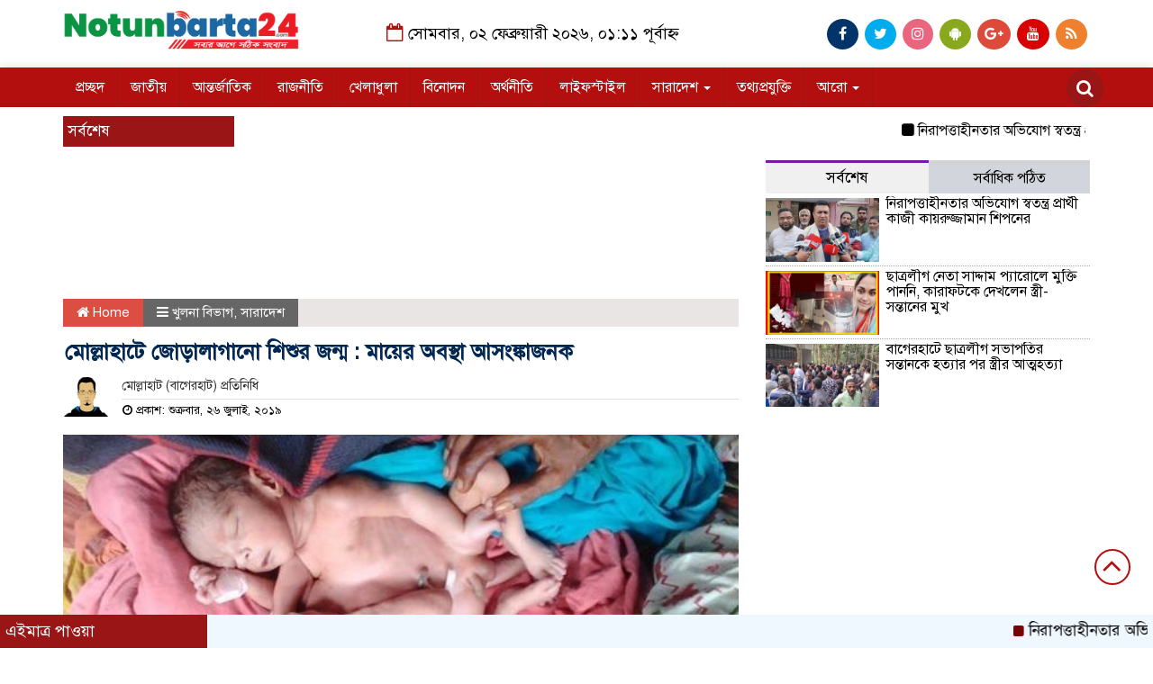

--- FILE ---
content_type: text/html; charset=UTF-8
request_url: https://notunbarta24.com/%E0%A6%AE%E0%A7%8B%E0%A6%B2%E0%A7%8D%E0%A6%B2%E0%A6%BE%E0%A6%B9%E0%A6%BE%E0%A6%9F%E0%A7%87-%E0%A6%9C%E0%A7%8B%E0%A7%9C%E0%A6%BE%E0%A6%B2%E0%A6%BE%E0%A6%97%E0%A6%BE%E0%A6%A8%E0%A7%8B-%E0%A6%B6%E0%A6%BF/
body_size: 17946
content:

<html lang="en-US">
<head>
    
    <script async src="https://pagead2.googlesyndication.com/pagead/js/adsbygoogle.js"></script>
<script>
     (adsbygoogle = window.adsbygoogle || []).push({
          google_ad_client: "ca-pub-3743142725781447",
          enable_page_level_ads: true
     });
</script>


<script async src="https://pagead2.googlesyndication.com/pagead/js/adsbygoogle.js"></script>
<script>
     (adsbygoogle = window.adsbygoogle || []).push({
          google_ad_client: "ca-pub-3743142725781447",
          enable_page_level_ads: true
     });
</script>


<meta charset="UTF-8">
<meta name="viewport" content="width=device-width, initial-scale=1">
<link rel="profile" href="http://themesbazar.com">
<title>  মোল্লাহাটে জোড়ালাগানো শিশুর জন্ম : মায়ের অবস্থা আসংঙ্কাজনক</title>  
      
      
<link rel="icon" href="http://notunbarta24.com/wp-content/uploads/2019/09/logo-2.png" type="image/x-icon" />
<link rel="shortcut icon" href="http://notunbarta24.com/wp-content/uploads/2019/09/logo-2.png" type="image/x-icon" />   




 <meta property="og:title" content="মোল্লাহাটে জোড়ালাগানো শিশুর জন্ম : মায়ের অবস্থা আসংঙ্কাজনক" /> 
<meta property="og:description" content="" />  
<meta property="og:image" content="https://notunbarta24.com/wp-content/uploads/2019/07/Bagerhat-Photo-26-583x337.jpg" /> 
<meta property="og:video" content="" /> 
<meta property="og:video:width" content="560" />  
<meta property="og:video:height" content="340" />  
<meta property="og:video:type" content="application/x-shockwave-flash" />

    
             

  
        
        <title>মোল্লাহাটে জোড়ালাগানো শিশুর জন্ম : মায়ের অবস্থা আসংঙ্কাজনক &#8211; notunbarta24.com</title>
<meta name='robots' content='max-image-preview:large' />
<link rel="alternate" type="application/rss+xml" title="notunbarta24.com &raquo; Feed" href="https://notunbarta24.com/feed/" />
<link rel="alternate" type="application/rss+xml" title="notunbarta24.com &raquo; Comments Feed" href="https://notunbarta24.com/comments/feed/" />
<link rel="alternate" type="application/rss+xml" title="notunbarta24.com &raquo; মোল্লাহাটে জোড়ালাগানো শিশুর জন্ম : মায়ের অবস্থা আসংঙ্কাজনক Comments Feed" href="https://notunbarta24.com/%e0%a6%ae%e0%a7%8b%e0%a6%b2%e0%a7%8d%e0%a6%b2%e0%a6%be%e0%a6%b9%e0%a6%be%e0%a6%9f%e0%a7%87-%e0%a6%9c%e0%a7%8b%e0%a7%9c%e0%a6%be%e0%a6%b2%e0%a6%be%e0%a6%97%e0%a6%be%e0%a6%a8%e0%a7%8b-%e0%a6%b6%e0%a6%bf/feed/" />
<link rel="alternate" title="oEmbed (JSON)" type="application/json+oembed" href="https://notunbarta24.com/wp-json/oembed/1.0/embed?url=https%3A%2F%2Fnotunbarta24.com%2F%25e0%25a6%25ae%25e0%25a7%258b%25e0%25a6%25b2%25e0%25a7%258d%25e0%25a6%25b2%25e0%25a6%25be%25e0%25a6%25b9%25e0%25a6%25be%25e0%25a6%259f%25e0%25a7%2587-%25e0%25a6%259c%25e0%25a7%258b%25e0%25a7%259c%25e0%25a6%25be%25e0%25a6%25b2%25e0%25a6%25be%25e0%25a6%2597%25e0%25a6%25be%25e0%25a6%25a8%25e0%25a7%258b-%25e0%25a6%25b6%25e0%25a6%25bf%2F" />
<link rel="alternate" title="oEmbed (XML)" type="text/xml+oembed" href="https://notunbarta24.com/wp-json/oembed/1.0/embed?url=https%3A%2F%2Fnotunbarta24.com%2F%25e0%25a6%25ae%25e0%25a7%258b%25e0%25a6%25b2%25e0%25a7%258d%25e0%25a6%25b2%25e0%25a6%25be%25e0%25a6%25b9%25e0%25a6%25be%25e0%25a6%259f%25e0%25a7%2587-%25e0%25a6%259c%25e0%25a7%258b%25e0%25a7%259c%25e0%25a6%25be%25e0%25a6%25b2%25e0%25a6%25be%25e0%25a6%2597%25e0%25a6%25be%25e0%25a6%25a8%25e0%25a7%258b-%25e0%25a6%25b6%25e0%25a6%25bf%2F&#038;format=xml" />
<style id='wp-img-auto-sizes-contain-inline-css' type='text/css'>
img:is([sizes=auto i],[sizes^="auto," i]){contain-intrinsic-size:3000px 1500px}
/*# sourceURL=wp-img-auto-sizes-contain-inline-css */
</style>

<style id='wp-emoji-styles-inline-css' type='text/css'>

	img.wp-smiley, img.emoji {
		display: inline !important;
		border: none !important;
		box-shadow: none !important;
		height: 1em !important;
		width: 1em !important;
		margin: 0 0.07em !important;
		vertical-align: -0.1em !important;
		background: none !important;
		padding: 0 !important;
	}
/*# sourceURL=wp-emoji-styles-inline-css */
</style>
<link rel='stylesheet' id='wp-block-library-css' href='https://notunbarta24.com/wp-includes/css/dist/block-library/style.min.css?ver=6.9' type='text/css' media='all' />
<style id='global-styles-inline-css' type='text/css'>
:root{--wp--preset--aspect-ratio--square: 1;--wp--preset--aspect-ratio--4-3: 4/3;--wp--preset--aspect-ratio--3-4: 3/4;--wp--preset--aspect-ratio--3-2: 3/2;--wp--preset--aspect-ratio--2-3: 2/3;--wp--preset--aspect-ratio--16-9: 16/9;--wp--preset--aspect-ratio--9-16: 9/16;--wp--preset--color--black: #000000;--wp--preset--color--cyan-bluish-gray: #abb8c3;--wp--preset--color--white: #ffffff;--wp--preset--color--pale-pink: #f78da7;--wp--preset--color--vivid-red: #cf2e2e;--wp--preset--color--luminous-vivid-orange: #ff6900;--wp--preset--color--luminous-vivid-amber: #fcb900;--wp--preset--color--light-green-cyan: #7bdcb5;--wp--preset--color--vivid-green-cyan: #00d084;--wp--preset--color--pale-cyan-blue: #8ed1fc;--wp--preset--color--vivid-cyan-blue: #0693e3;--wp--preset--color--vivid-purple: #9b51e0;--wp--preset--gradient--vivid-cyan-blue-to-vivid-purple: linear-gradient(135deg,rgb(6,147,227) 0%,rgb(155,81,224) 100%);--wp--preset--gradient--light-green-cyan-to-vivid-green-cyan: linear-gradient(135deg,rgb(122,220,180) 0%,rgb(0,208,130) 100%);--wp--preset--gradient--luminous-vivid-amber-to-luminous-vivid-orange: linear-gradient(135deg,rgb(252,185,0) 0%,rgb(255,105,0) 100%);--wp--preset--gradient--luminous-vivid-orange-to-vivid-red: linear-gradient(135deg,rgb(255,105,0) 0%,rgb(207,46,46) 100%);--wp--preset--gradient--very-light-gray-to-cyan-bluish-gray: linear-gradient(135deg,rgb(238,238,238) 0%,rgb(169,184,195) 100%);--wp--preset--gradient--cool-to-warm-spectrum: linear-gradient(135deg,rgb(74,234,220) 0%,rgb(151,120,209) 20%,rgb(207,42,186) 40%,rgb(238,44,130) 60%,rgb(251,105,98) 80%,rgb(254,248,76) 100%);--wp--preset--gradient--blush-light-purple: linear-gradient(135deg,rgb(255,206,236) 0%,rgb(152,150,240) 100%);--wp--preset--gradient--blush-bordeaux: linear-gradient(135deg,rgb(254,205,165) 0%,rgb(254,45,45) 50%,rgb(107,0,62) 100%);--wp--preset--gradient--luminous-dusk: linear-gradient(135deg,rgb(255,203,112) 0%,rgb(199,81,192) 50%,rgb(65,88,208) 100%);--wp--preset--gradient--pale-ocean: linear-gradient(135deg,rgb(255,245,203) 0%,rgb(182,227,212) 50%,rgb(51,167,181) 100%);--wp--preset--gradient--electric-grass: linear-gradient(135deg,rgb(202,248,128) 0%,rgb(113,206,126) 100%);--wp--preset--gradient--midnight: linear-gradient(135deg,rgb(2,3,129) 0%,rgb(40,116,252) 100%);--wp--preset--font-size--small: 13px;--wp--preset--font-size--medium: 20px;--wp--preset--font-size--large: 36px;--wp--preset--font-size--x-large: 42px;--wp--preset--spacing--20: 0.44rem;--wp--preset--spacing--30: 0.67rem;--wp--preset--spacing--40: 1rem;--wp--preset--spacing--50: 1.5rem;--wp--preset--spacing--60: 2.25rem;--wp--preset--spacing--70: 3.38rem;--wp--preset--spacing--80: 5.06rem;--wp--preset--shadow--natural: 6px 6px 9px rgba(0, 0, 0, 0.2);--wp--preset--shadow--deep: 12px 12px 50px rgba(0, 0, 0, 0.4);--wp--preset--shadow--sharp: 6px 6px 0px rgba(0, 0, 0, 0.2);--wp--preset--shadow--outlined: 6px 6px 0px -3px rgb(255, 255, 255), 6px 6px rgb(0, 0, 0);--wp--preset--shadow--crisp: 6px 6px 0px rgb(0, 0, 0);}:where(.is-layout-flex){gap: 0.5em;}:where(.is-layout-grid){gap: 0.5em;}body .is-layout-flex{display: flex;}.is-layout-flex{flex-wrap: wrap;align-items: center;}.is-layout-flex > :is(*, div){margin: 0;}body .is-layout-grid{display: grid;}.is-layout-grid > :is(*, div){margin: 0;}:where(.wp-block-columns.is-layout-flex){gap: 2em;}:where(.wp-block-columns.is-layout-grid){gap: 2em;}:where(.wp-block-post-template.is-layout-flex){gap: 1.25em;}:where(.wp-block-post-template.is-layout-grid){gap: 1.25em;}.has-black-color{color: var(--wp--preset--color--black) !important;}.has-cyan-bluish-gray-color{color: var(--wp--preset--color--cyan-bluish-gray) !important;}.has-white-color{color: var(--wp--preset--color--white) !important;}.has-pale-pink-color{color: var(--wp--preset--color--pale-pink) !important;}.has-vivid-red-color{color: var(--wp--preset--color--vivid-red) !important;}.has-luminous-vivid-orange-color{color: var(--wp--preset--color--luminous-vivid-orange) !important;}.has-luminous-vivid-amber-color{color: var(--wp--preset--color--luminous-vivid-amber) !important;}.has-light-green-cyan-color{color: var(--wp--preset--color--light-green-cyan) !important;}.has-vivid-green-cyan-color{color: var(--wp--preset--color--vivid-green-cyan) !important;}.has-pale-cyan-blue-color{color: var(--wp--preset--color--pale-cyan-blue) !important;}.has-vivid-cyan-blue-color{color: var(--wp--preset--color--vivid-cyan-blue) !important;}.has-vivid-purple-color{color: var(--wp--preset--color--vivid-purple) !important;}.has-black-background-color{background-color: var(--wp--preset--color--black) !important;}.has-cyan-bluish-gray-background-color{background-color: var(--wp--preset--color--cyan-bluish-gray) !important;}.has-white-background-color{background-color: var(--wp--preset--color--white) !important;}.has-pale-pink-background-color{background-color: var(--wp--preset--color--pale-pink) !important;}.has-vivid-red-background-color{background-color: var(--wp--preset--color--vivid-red) !important;}.has-luminous-vivid-orange-background-color{background-color: var(--wp--preset--color--luminous-vivid-orange) !important;}.has-luminous-vivid-amber-background-color{background-color: var(--wp--preset--color--luminous-vivid-amber) !important;}.has-light-green-cyan-background-color{background-color: var(--wp--preset--color--light-green-cyan) !important;}.has-vivid-green-cyan-background-color{background-color: var(--wp--preset--color--vivid-green-cyan) !important;}.has-pale-cyan-blue-background-color{background-color: var(--wp--preset--color--pale-cyan-blue) !important;}.has-vivid-cyan-blue-background-color{background-color: var(--wp--preset--color--vivid-cyan-blue) !important;}.has-vivid-purple-background-color{background-color: var(--wp--preset--color--vivid-purple) !important;}.has-black-border-color{border-color: var(--wp--preset--color--black) !important;}.has-cyan-bluish-gray-border-color{border-color: var(--wp--preset--color--cyan-bluish-gray) !important;}.has-white-border-color{border-color: var(--wp--preset--color--white) !important;}.has-pale-pink-border-color{border-color: var(--wp--preset--color--pale-pink) !important;}.has-vivid-red-border-color{border-color: var(--wp--preset--color--vivid-red) !important;}.has-luminous-vivid-orange-border-color{border-color: var(--wp--preset--color--luminous-vivid-orange) !important;}.has-luminous-vivid-amber-border-color{border-color: var(--wp--preset--color--luminous-vivid-amber) !important;}.has-light-green-cyan-border-color{border-color: var(--wp--preset--color--light-green-cyan) !important;}.has-vivid-green-cyan-border-color{border-color: var(--wp--preset--color--vivid-green-cyan) !important;}.has-pale-cyan-blue-border-color{border-color: var(--wp--preset--color--pale-cyan-blue) !important;}.has-vivid-cyan-blue-border-color{border-color: var(--wp--preset--color--vivid-cyan-blue) !important;}.has-vivid-purple-border-color{border-color: var(--wp--preset--color--vivid-purple) !important;}.has-vivid-cyan-blue-to-vivid-purple-gradient-background{background: var(--wp--preset--gradient--vivid-cyan-blue-to-vivid-purple) !important;}.has-light-green-cyan-to-vivid-green-cyan-gradient-background{background: var(--wp--preset--gradient--light-green-cyan-to-vivid-green-cyan) !important;}.has-luminous-vivid-amber-to-luminous-vivid-orange-gradient-background{background: var(--wp--preset--gradient--luminous-vivid-amber-to-luminous-vivid-orange) !important;}.has-luminous-vivid-orange-to-vivid-red-gradient-background{background: var(--wp--preset--gradient--luminous-vivid-orange-to-vivid-red) !important;}.has-very-light-gray-to-cyan-bluish-gray-gradient-background{background: var(--wp--preset--gradient--very-light-gray-to-cyan-bluish-gray) !important;}.has-cool-to-warm-spectrum-gradient-background{background: var(--wp--preset--gradient--cool-to-warm-spectrum) !important;}.has-blush-light-purple-gradient-background{background: var(--wp--preset--gradient--blush-light-purple) !important;}.has-blush-bordeaux-gradient-background{background: var(--wp--preset--gradient--blush-bordeaux) !important;}.has-luminous-dusk-gradient-background{background: var(--wp--preset--gradient--luminous-dusk) !important;}.has-pale-ocean-gradient-background{background: var(--wp--preset--gradient--pale-ocean) !important;}.has-electric-grass-gradient-background{background: var(--wp--preset--gradient--electric-grass) !important;}.has-midnight-gradient-background{background: var(--wp--preset--gradient--midnight) !important;}.has-small-font-size{font-size: var(--wp--preset--font-size--small) !important;}.has-medium-font-size{font-size: var(--wp--preset--font-size--medium) !important;}.has-large-font-size{font-size: var(--wp--preset--font-size--large) !important;}.has-x-large-font-size{font-size: var(--wp--preset--font-size--x-large) !important;}
/*# sourceURL=global-styles-inline-css */
</style>

<style id='classic-theme-styles-inline-css' type='text/css'>
/*! This file is auto-generated */
.wp-block-button__link{color:#fff;background-color:#32373c;border-radius:9999px;box-shadow:none;text-decoration:none;padding:calc(.667em + 2px) calc(1.333em + 2px);font-size:1.125em}.wp-block-file__button{background:#32373c;color:#fff;text-decoration:none}
/*# sourceURL=/wp-includes/css/classic-themes.min.css */
</style>
<link rel='stylesheet' id='pdfprnt_frontend-css' href='https://notunbarta24.com/wp-content/plugins/pdf-print/css/frontend.css?ver=2.4.5' type='text/css' media='all' />
<link rel='stylesheet' id='bootstrap-css' href='https://notunbarta24.com/wp-content/themes/LatestNews/css/bootstrap.min.css?ver=6.9' type='text/css' media='all' />
<link rel='stylesheet' id='font-awesome-css' href='https://notunbarta24.com/wp-content/themes/LatestNews/css/font-awesome.min.css?ver=6.9' type='text/css' media='all' />
<link rel='stylesheet' id='responsive-css' href='https://notunbarta24.com/wp-content/themes/LatestNews/css/responsive.css?ver=6.9' type='text/css' media='all' />
<link rel='stylesheet' id='menu-css' href='https://notunbarta24.com/wp-content/themes/LatestNews/css/menu.css?ver=6.9' type='text/css' media='all' />
<link rel='stylesheet' id='owl_carousel_min-css' href='https://notunbarta24.com/wp-content/themes/LatestNews/css/owl.carousel.min.css?ver=6.9' type='text/css' media='all' />
<link rel='stylesheet' id='archive-style-css' href='https://notunbarta24.com/wp-content/themes/LatestNews/css/archive-style.css?ver=6.9' type='text/css' media='all' />
<link rel='stylesheet' id='style-css' href='https://notunbarta24.com/wp-content/themes/LatestNews/style.css?ver=6.9' type='text/css' media='all' />
<script type="text/javascript" src="https://notunbarta24.com/wp-includes/js/jquery/jquery.min.js?ver=3.7.1" id="jquery-core-js"></script>
<script type="text/javascript" src="https://notunbarta24.com/wp-includes/js/jquery/jquery-migrate.min.js?ver=3.4.1" id="jquery-migrate-js"></script>
<script type="text/javascript" src="https://notunbarta24.com/wp-content/themes/LatestNews/js/bootstrap.min.js?ver=6.9" id="js_min-js"></script>
<script type="text/javascript" src="https://notunbarta24.com/wp-content/themes/LatestNews/js/jquery.min.js?ver=6.9" id="jquery-min-js"></script>
<script type="text/javascript" src="https://notunbarta24.com/wp-content/themes/LatestNews/js/owl.carousel.min.js?ver=6.9" id="owl_carousel_min-js"></script>
<script type="text/javascript" src="https://notunbarta24.com/wp-content/themes/LatestNews/js/main.js?ver=6.9" id="main-js"></script>
<link rel="https://api.w.org/" href="https://notunbarta24.com/wp-json/" /><link rel="alternate" title="JSON" type="application/json" href="https://notunbarta24.com/wp-json/wp/v2/posts/3644" /><link rel="EditURI" type="application/rsd+xml" title="RSD" href="https://notunbarta24.com/xmlrpc.php?rsd" />
<meta name="generator" content="WordPress 6.9" />
<link rel="canonical" href="https://notunbarta24.com/%e0%a6%ae%e0%a7%8b%e0%a6%b2%e0%a7%8d%e0%a6%b2%e0%a6%be%e0%a6%b9%e0%a6%be%e0%a6%9f%e0%a7%87-%e0%a6%9c%e0%a7%8b%e0%a7%9c%e0%a6%be%e0%a6%b2%e0%a6%be%e0%a6%97%e0%a6%be%e0%a6%a8%e0%a7%8b-%e0%a6%b6%e0%a6%bf/" />
<link rel='shortlink' href='https://notunbarta24.com/?p=3644' />
<script async src="https://pagead2.googlesyndication.com/pagead/js/adsbygoogle.js?client=ca-pub-3743142725781447"
     crossorigin="anonymous"></script>
<meta name="google-site-verification" content="0DWSVk7RNKOuEBlMOKNXvao07mHmhXldiFxL0fqkstE" />
<link rel="icon" href="https://notunbarta24.com/wp-content/uploads/2019/06/cropped-logo-2-1-32x32.png" sizes="32x32" />
<link rel="icon" href="https://notunbarta24.com/wp-content/uploads/2019/06/cropped-logo-2-1-192x192.png" sizes="192x192" />
<link rel="apple-touch-icon" href="https://notunbarta24.com/wp-content/uploads/2019/06/cropped-logo-2-1-180x180.png" />
<meta name="msapplication-TileImage" content="https://notunbarta24.com/wp-content/uploads/2019/06/cropped-logo-2-1-270x270.png" />
	


<style>

body {
	font-size: 16px;
	width:100%;
	font-family: SolaimanLipiNormal;
}
.date {
    text-align: center;
    padding: 20px 0px;
    font-size: 18px;
    font-weight: normal;
	color:#000;
}
.scrool_1{
    padding:5px;
    font-size:17px;
    background:#9A1515;
    color:#fff;
	text-align:left;
    font-weight: 400;
}
.footer-scrool {
    position: fixed;
    background: aliceblue;
    color:#ffffff;
    z-index: 99;
    overflow: hidden;
    bottom: 0;
    left: 0;
    right: 0;
}
.footer-scrool-1 {
    float: left;
    width: 18%;
    background:#9A1515;
    padding: 6px;
    font-size: 18px;
}
.cat_title{
    display: block;
    margin-bottom:7px;
    background-color: #b0d2f4;
} 
.cat_title a{ 
    color:#fff;
    font-weight:400;
    font-size: 16px;
    text-decoration: none; 
    position:relative;
    display: inline-block; 
    margin: 0px 0 0 0 !important;
    background: #01284F;
    padding:6px 10px;
}
.cat_title a:after{
    left: 100%;
    height: 0;
    width: 7px;
    position: absolute;
    top: 0;
    content: "";
    pointer-events: none;
    margin-left: 0;
    margin-top: 0;
    border-bottom: 35px solid #01284F;
    border-right: 28px solid transparent;
}
.cat_title p{ 
    color:#fff;
    font-weight:400;
    font-size: 16px;
    text-decoration: none; 
    position:relative;
    display: inline-block; 
    margin: 0px 0 0 0 !important;
    background: #01284F;
    padding:6px 10px;
}
.cat_title p:after{
    left: 100%;
    height: 0;
    width: 7px;
    position: absolute;
    top: 0;
    content: "";
    pointer-events: none;
    margin-left: 0;
    margin-top: 0;
    border-bottom: 35px solid #01284F;
    border-right: 28px solid transparent;
}

.cat_title_two{
    background:#F0F0F0;
}
#pointer a{
    color:#fff;
    font-weight:;
    font-size: 18px;
    text-decoration: none;
}

 #pointer {
    width: 180px;
    height: 40px;
    position: relative;
    background: #01284F;
    padding-top:8px;
    padding-left:10px;
    margin:0;
	color:#fff;
    font-weight:;
    font-size: 18px;
    margin-bottom:5px;
    margin-top:10px;
  }
 #pointer:after {     
    content: "";
    position: absolute;
    left: 0;
    bottom: 0;
    width: 0;
    height: 0 white;
  }
#pointer:before {
    content: "";
    position: absolute;
    right: -20px;
    bottom: 0;
    width: 0;
    height: 0;
    border-left: 20px solid #01284F;
    border-top: 20px solid transparent;
    border-bottom: 20px solid transparent;
  }
.cat_title_three{
	color:#fff;
    font-weight:400;
    font-size: 17px;
	background:#23527C;
	border-left:4px solid#B30F0F;
	padding:5px;
	margin-bottom:7px;
}
.cat_title_three a{
	color:#fff;
    font-weight:400;
    font-size: 17px;
}
.cat_title_four{
    background-color:  #006699;
    padding: 7px;
    border-radius: 5px 5px 0px 0px;
    margin-top: 7px;
    margin-bottom: 5px;
    color:#fff;
    font-weight:400;
    font-size: 20px;
}
.cat_title_four span a{
    color:#fff;
    font-weight:400;
    font-size: 20px;
    text-decoration: none;
    background: #7D0101;
    border-radius: 0px 50px 0px 0px;
    padding: 7px 20px 7px 10px;
}
.cat_title_four span {
    color:#fff;
    font-weight:400;
    font-size: 20px;
    text-decoration: none;
    background: #7D0101;
    border-radius: 0px 50px 0px 0px;
    padding: 7px 20px 7px 10px;
}
.fixed_cat_title{
    padding:7px;
    border-bottom:1px solid#049D0F;
    margin-bottom: 7px;
}
.fixed_cat_title span{
    background:#049D0F;
    padding:8px 20px;
    margin-left:-7px;
    font-size:18px;
}
.fixed_cat_title span2{
    padding:8px 8px 0 0;
    margin-right:-10px;
    margin-top: -7px;
    float:right;
    font-size:18px;
}
.fixed_cat_title a{
    color:#fff;
}
.fixed_cat_title span2 a{ 
    color:#489DDE; 
    padding-left: 20px;
    border-left: 3px solid#FE0101;  
}



.overly_hadding_1 {
  position: absolute; 
  bottom: 0; 
  background: rgb(0, 0, 0);
  background: rgba(0, 0, 0, 0.2); /* Black see-through */
  color: #f1f1f1; 
  width: 100%;
  transition: .5s ease;
  opacity:0;
  padding:10px;
  margin:0;
}
.overly_hadding_1 a {
    text-decoration:none;
    font-size:22px;
	line-height:autopx;
	font-weight:400;
    color:#fff;
}
.overly_hadding_1 a:hover {
    color: #F9FF06
}

.Name .overly_hadding_1 {
  opacity: 1;
}

.overly_hadding_2 {
  position: absolute; 
  bottom: 0; 
  background: rgb(0, 0, 0);
  background: rgba(0, 0, 0, 0.2); /* Black see-through */
  color: #f1f1f1; 
  width: 100%;
  transition: .5s ease;
  opacity:0;
  padding: 10px;
  margin:0;
}
.overly_hadding_2 a {
    text-decoration:none;
    font-size:18px;
	line-height:autopx;
	font-weight:400;
    color:#fff;
}
.overly_hadding_2 a:hover {
    color: #F9FF06
}

.Name .overly_hadding_2 {
  opacity: 1;
}
.hadding_01{  
    padding: 3px 0px 5px 5px;
    margin: 0;
}
.hadding_01 a{
    font-size:21px;
	line-height:autopx;
	font-weight:400;
    color:#000;
    text-decoration:none;
}
.hadding_01 a:hover{
    color:#960303;
}
.hadding_02{  
    padding-top:3px;
    padding-bottom:5px;
    margin: 0;
}
.hadding_02 a{
    font-size:19px;
	line-height:autopx;
	font-weight:400;
    color:#000;
    text-decoration:none;
}
.hadding_02 a:hover{
    color:#020257;
}

.hadding_03{  
    padding-right: 3px;
    padding-left: 6px;
    padding-bottom:4px;
    margin: 0;
}
.hadding_03 a{
    font-size:16px;
	line-height:autopx;
	font-weight:400;
    color:#000000;
    text-decoration:none;
}
.hadding_03 a:hover{
    color:#FE0B05;
}

.more_news {
    float:right;
    margin-bottom: 3px;
}
.more_news a{
    display: inline-block;
    font-size:15px;
	font-weight:;
    color:#FE0303;
    padding: 6px 20px;
    border-radius: 50px;
    transition: .3s;
    margin-top: 2px;
    text-decoration: none;
  }
.more_news a:hover{
    color: #049D0F;
    transition: .7s;
  }

.facebook_title{
	font-size:17px;
	font-weight:;
    color:#fff;
	background:#23527C;
	border-left:4px solid#B30F0F;
	padding:5px;
	margin-bottom:7px;
}
.archive_calender_sec {
	margin: 8px 0px;
	overflow: hidden;
}
.archive_title{
	font-size:17px;
	font-weight:;
    color:#fff;
	background:#23527C;
	border-left:4px solid#B30F0F;
	padding:5px;
	margin-bottom:7px;
}

.widget_area h3{
	font-size:17px;
	font-weight:;
    color:#fff;
	background:#23527C;
	border-left:4px solid#B30F0F;
	padding:5px;
	margin-bottom:7px;
}

.footer_section{
    background: #232528;
    padding: 20px 0;
}
.footer-menu ul li a{
    color: #D3DBCE;
    text-decoration: none;
}
.footer-border{
    border-bottom :1px solid #D3DBCE;
    padding-top: 10px;
    margin-bottom: 10px;
}
.menu-border{
    border-right: 1px solid #D3DBCE;
}

.editorial-text{
    font-size: 17px;
    color: #D3DBCE;
    text-align: right; 
}
.address-text{
    text-align: left;
    font-size: 17px;
    color: #D3DBCE; 
}
.root{
    padding: 10px 10px;
    background-color: #000000;
    margin-bottom: 35px;
}
.root_01{
    font-size: 16px;
    color: #b71f1f;
}
.root_02 {
    font-size: 16px;
    color: #b71f1f;
    text-align: right;
}

.scrollToTop{
    width:40px; 
    height:40px;
    padding:10px;  
    background: transparent;
    position:fixed;
    right:25px;
    bottom:70px;
    border-radius: 50%;
    z-index: 999;
    border: 2px solid#B30F0F;
}
.scrollToTop i.fa {
    font-size: 35px;
    color: #B30F0F;
    font-weight: 400;
    top: -2px;
    display: block;
    position: absolute;
    right: 7px;
}

.menu_section{
    background: #B30F0F;
    box-shadow: 0 0 10px #dddbdb;
    z-index: 999999;
}
.menu_bottom { 
    background: #B30F0F;
 }
.menu_area .menu_bottom .mainmenu a , .navbar-default .navbar-nav > li > a {
    font-size: 16px;
    color: #fff;
    text-transform: capitalize;
    padding: 12px 14px;
    border-right:1px solid#9A1515;
}

.navbar-default .navbar-nav > .active > a, .navbar-default .navbar-nav > .active > a:hover, 
.navbar-default .navbar-nav > .active > a:focus {
    color: #fff !important;
    margin: 0px;
    background-color: #9A1515;
}
.search-icon i {
    color: #fff;
    font-size: 20px;
    -webkit-border-radius: 50px;
    -moz-border-radius: 50px;
    border-radius: 50px;
    padding: 11px;
    -webkit-transition: all 0.8s;
    -moz-transition: all 0.8s;
    -o-transition: all 0.8s;
    -ms-transition: all 0.8s;
    transition: all 0.8s;
    background: #9A1515;
}


</style>
<!-- Global site tag (gtag.js) - Google Analytics -->
<script async src="https://www.googletagmanager.com/gtag/js?id=UA-144293313-1"></script>
<script>
  window.dataLayer = window.dataLayer || [];
  function gtag(){dataLayer.push(arguments);}
  gtag('js', new Date());

  gtag('config', 'UA-144293313-1');
</script>

    </head>
    <body>
	


<!------------- Archive start --------------->
    <script src="https://code.jquery.com/jquery-1.12.4.js"></script>
  <script src="https://code.jquery.com/ui/1.12.1/jquery-ui.js"></script>
  <script type="text/javascript">
       $(function() {
               $("#datepicker").datepicker({ dateFormat: "yymmdd",       changeMonth: true,
      changeYear: true }).val()
   
       });

   </script> 
		
		<!------------ header section Start -------------->
	
		<section class="header_section">
		
			   
									
					<div class="container">
							
								
				<div class="row">
					<div class="col-md-3 col-sm-3">
						<div class="header_logo">
							<a href="https://notunbarta24.com/"><img src=" http://notunbarta24.com/wp-content/uploads/2020/12/logo-2.png" alt="Logo" width="100%"></a> 
						</div>
					</div>				
					<div class="col-md-5 col-sm-5">
						<div class="date">
						 	<i class="fa fa-calendar-o "></i> 
													
								সোমবার, ০২ ফেব্রুয়ারী ২০২৬, ০১:১১ পূর্বাহ্ন													   
														</div>
					</div>				
					<div class="col-md-4 col-sm-4">
						<div class="top_hdr_social">
	                        <ul>
	                            <li><a href="https://www.facebook.com/pg/Notunbarta24" target="_blank" class="facebook"> <i class="fa fa-facebook"></i></a></li>
	                            <li><a href="https://twitter.com/notunbarta24" target="_blank" class="twitter"> <i class="fa fa-twitter"></i></a></li>
	                            <li><a href="#" target="_blank" class="instagram"> <i class="fa fa-instagram"></i></a></li>
	                            <li><a href="#" target="_blank" class="android"> <i class="fa fa-android"></i></a></li>
	                            <li><a href="https://plus.google.com/u/0/105425294191118715092" target="_blank" class="google_plus"> <i class="fa fa-google-plus"></i></a></li>
	                            <li><a href="https://www.youtube.com/channel/" target="_blank" class="youtube"> <i class="fa fa-youtube"></i></a></li>
	                            <li><a href="#" target="_blank" class="rss"> <i class="fa fa-rss"></i></a></li>
	                        </ul>
	                    </div>
					</div>				
				</div>
			</div>
		</section>


		<!------------ Menu & Search section Start -------------->

		<section class="menu_section" id="myHeader">
		
              
									
					<div class="container">
							
								
                <div class="row">
                	<div class="col-xs-10 col-md-11 col-sm-11">
                		<div id="menu-area" class="menu_area">
		                    <div class="menu_bottom">
                                <nav role="navigation" class="navbar navbar-default mainmenu">
                            <!-- Brand and toggle get grouped for better mobile display -->
                                    <div class="navbar-header">
                                        <button type="button" data-target="#navbarCollapse" data-toggle="collapse" class="navbar-toggle">
                                            <span class="sr-only">Toggle navigation</span>
                                            <span class="icon-bar"></span>
                                            <span class="icon-bar"></span>
                                            <span class="icon-bar"></span>
                                        </button>
                                    </div>
                                    <!-- Collection of nav links and other content for toggling -->
                                    <div id="navbarCollapse" class="collapse navbar-collapse">
                                        <div class="menu-main-menu-container"><ul id="menu-main-menu" class="nav navbar-nav"><li itemscope="itemscope" itemtype="https://www.schema.org/SiteNavigationElement" id="menu-item-34" class="menu-item menu-item-type-custom menu-item-object-custom menu-item-home menu-item-34"><a title="প্রচ্ছদ" href="http://notunbarta24.com/">প্রচ্ছদ</a></li>
<li itemscope="itemscope" itemtype="https://www.schema.org/SiteNavigationElement" id="menu-item-48" class="menu-item menu-item-type-taxonomy menu-item-object-category menu-item-48"><a title="জাতীয়" href="https://notunbarta24.com/category/%e0%a6%9c%e0%a6%be%e0%a6%a4%e0%a7%80%e0%a7%9f/">জাতীয়</a></li>
<li itemscope="itemscope" itemtype="https://www.schema.org/SiteNavigationElement" id="menu-item-35" class="menu-item menu-item-type-taxonomy menu-item-object-category menu-item-35"><a title="আন্তর্জাতিক" href="https://notunbarta24.com/category/%e0%a6%86%e0%a6%a8%e0%a7%8d%e0%a6%a4%e0%a6%b0%e0%a7%8d%e0%a6%9c%e0%a6%be%e0%a6%a4%e0%a6%bf%e0%a6%95/">আন্তর্জাতিক</a></li>
<li itemscope="itemscope" itemtype="https://www.schema.org/SiteNavigationElement" id="menu-item-53" class="menu-item menu-item-type-taxonomy menu-item-object-category menu-item-53"><a title="রাজনীতি" href="https://notunbarta24.com/category/%e0%a6%b0%e0%a6%be%e0%a6%9c%e0%a6%a8%e0%a7%80%e0%a6%a4%e0%a6%bf/">রাজনীতি</a></li>
<li itemscope="itemscope" itemtype="https://www.schema.org/SiteNavigationElement" id="menu-item-47" class="menu-item menu-item-type-taxonomy menu-item-object-category menu-item-47"><a title="খেলাধুলা" href="https://notunbarta24.com/category/%e0%a6%96%e0%a7%87%e0%a6%b2%e0%a6%be%e0%a6%a7%e0%a7%81%e0%a6%b2%e0%a6%be/">খেলাধুলা</a></li>
<li itemscope="itemscope" itemtype="https://www.schema.org/SiteNavigationElement" id="menu-item-52" class="menu-item menu-item-type-taxonomy menu-item-object-category menu-item-52"><a title="বিনোদন" href="https://notunbarta24.com/category/%e0%a6%ac%e0%a6%bf%e0%a6%a8%e0%a7%8b%e0%a6%a6%e0%a6%a8/">বিনোদন</a></li>
<li itemscope="itemscope" itemtype="https://www.schema.org/SiteNavigationElement" id="menu-item-37" class="menu-item menu-item-type-taxonomy menu-item-object-category menu-item-37"><a title="অর্থনীতি" href="https://notunbarta24.com/category/%e0%a6%86%e0%a6%b0%e0%a7%8b/%e0%a6%85%e0%a6%b0%e0%a7%8d%e0%a6%a5%e0%a6%a8%e0%a7%80%e0%a6%a4%e0%a6%bf/">অর্থনীতি</a></li>
<li itemscope="itemscope" itemtype="https://www.schema.org/SiteNavigationElement" id="menu-item-54" class="menu-item menu-item-type-taxonomy menu-item-object-category menu-item-54"><a title="লাইফস্টাইল" href="https://notunbarta24.com/category/%e0%a6%b2%e0%a6%be%e0%a6%87%e0%a6%ab%e0%a6%b8%e0%a7%8d%e0%a6%9f%e0%a6%be%e0%a6%87%e0%a6%b2/">লাইফস্টাইল</a></li>
<li itemscope="itemscope" itemtype="https://www.schema.org/SiteNavigationElement" id="menu-item-55" class="menu-item menu-item-type-taxonomy menu-item-object-category current-post-ancestor current-menu-parent current-post-parent menu-item-has-children menu-item-55 dropdown"><a title="সারাদেশ" href="#" data-toggle="dropdown" class="dropdown-toggle" aria-haspopup="true">সারাদেশ <span class="caret"></span></a>
<ul role="menu" class=" dropdown-menu" >
	<li itemscope="itemscope" itemtype="https://www.schema.org/SiteNavigationElement" id="menu-item-56" class="menu-item menu-item-type-taxonomy menu-item-object-category current-post-ancestor current-menu-parent current-post-parent menu-item-56"><a title="খুলনা বিভাগ" href="https://notunbarta24.com/category/%e0%a6%b8%e0%a6%be%e0%a6%b0%e0%a6%be%e0%a6%a6%e0%a7%87%e0%a6%b6/%e0%a6%96%e0%a7%81%e0%a6%b2%e0%a6%a8%e0%a6%be-%e0%a6%ac%e0%a6%bf%e0%a6%ad%e0%a6%be%e0%a6%97/">খুলনা বিভাগ</a></li>
	<li itemscope="itemscope" itemtype="https://www.schema.org/SiteNavigationElement" id="menu-item-57" class="menu-item menu-item-type-taxonomy menu-item-object-category menu-item-57"><a title="চট্টগ্রাম বিভাগ" href="https://notunbarta24.com/category/%e0%a6%b8%e0%a6%be%e0%a6%b0%e0%a6%be%e0%a6%a6%e0%a7%87%e0%a6%b6/%e0%a6%9a%e0%a6%9f%e0%a7%8d%e0%a6%9f%e0%a6%97%e0%a7%8d%e0%a6%b0%e0%a6%be%e0%a6%ae-%e0%a6%ac%e0%a6%bf%e0%a6%ad%e0%a6%be%e0%a6%97/">চট্টগ্রাম বিভাগ</a></li>
	<li itemscope="itemscope" itemtype="https://www.schema.org/SiteNavigationElement" id="menu-item-58" class="menu-item menu-item-type-taxonomy menu-item-object-category menu-item-58"><a title="ঢাকা বিভাগ" href="https://notunbarta24.com/category/%e0%a6%b8%e0%a6%be%e0%a6%b0%e0%a6%be%e0%a6%a6%e0%a7%87%e0%a6%b6/%e0%a6%a2%e0%a6%be%e0%a6%95%e0%a6%be-%e0%a6%ac%e0%a6%bf%e0%a6%ad%e0%a6%be%e0%a6%97/">ঢাকা বিভাগ</a></li>
	<li itemscope="itemscope" itemtype="https://www.schema.org/SiteNavigationElement" id="menu-item-59" class="menu-item menu-item-type-taxonomy menu-item-object-category menu-item-59"><a title="বরিশাল বিভাগ" href="https://notunbarta24.com/category/%e0%a6%b8%e0%a6%be%e0%a6%b0%e0%a6%be%e0%a6%a6%e0%a7%87%e0%a6%b6/%e0%a6%ac%e0%a6%b0%e0%a6%bf%e0%a6%b6%e0%a6%be%e0%a6%b2-%e0%a6%ac%e0%a6%bf%e0%a6%ad%e0%a6%be%e0%a6%97/">বরিশাল বিভাগ</a></li>
	<li itemscope="itemscope" itemtype="https://www.schema.org/SiteNavigationElement" id="menu-item-60" class="menu-item menu-item-type-taxonomy menu-item-object-category menu-item-60"><a title="ময়মনসিংহ বিভাগ" href="https://notunbarta24.com/category/%e0%a6%b8%e0%a6%be%e0%a6%b0%e0%a6%be%e0%a6%a6%e0%a7%87%e0%a6%b6/%e0%a6%ae%e0%a7%9f%e0%a6%ae%e0%a6%a8%e0%a6%b8%e0%a6%bf%e0%a6%82%e0%a6%b9-%e0%a6%ac%e0%a6%bf%e0%a6%ad%e0%a6%be%e0%a6%97/">ময়মনসিংহ বিভাগ</a></li>
	<li itemscope="itemscope" itemtype="https://www.schema.org/SiteNavigationElement" id="menu-item-61" class="menu-item menu-item-type-taxonomy menu-item-object-category menu-item-61"><a title="রংপুর বিভাগ" href="https://notunbarta24.com/category/%e0%a6%b8%e0%a6%be%e0%a6%b0%e0%a6%be%e0%a6%a6%e0%a7%87%e0%a6%b6/%e0%a6%b0%e0%a6%82%e0%a6%aa%e0%a7%81%e0%a6%b0-%e0%a6%ac%e0%a6%bf%e0%a6%ad%e0%a6%be%e0%a6%97/">রংপুর বিভাগ</a></li>
	<li itemscope="itemscope" itemtype="https://www.schema.org/SiteNavigationElement" id="menu-item-62" class="menu-item menu-item-type-taxonomy menu-item-object-category menu-item-62"><a title="রাজশাহী বিভাগ" href="https://notunbarta24.com/category/%e0%a6%b8%e0%a6%be%e0%a6%b0%e0%a6%be%e0%a6%a6%e0%a7%87%e0%a6%b6/%e0%a6%b0%e0%a6%be%e0%a6%9c%e0%a6%b6%e0%a6%be%e0%a6%b9%e0%a7%80-%e0%a6%ac%e0%a6%bf%e0%a6%ad%e0%a6%be%e0%a6%97/">রাজশাহী বিভাগ</a></li>
	<li itemscope="itemscope" itemtype="https://www.schema.org/SiteNavigationElement" id="menu-item-63" class="menu-item menu-item-type-taxonomy menu-item-object-category menu-item-63"><a title="সিলেট বিভাগ" href="https://notunbarta24.com/category/%e0%a6%b8%e0%a6%be%e0%a6%b0%e0%a6%be%e0%a6%a6%e0%a7%87%e0%a6%b6/%e0%a6%b8%e0%a6%bf%e0%a6%b2%e0%a7%87%e0%a6%9f-%e0%a6%ac%e0%a6%bf%e0%a6%ad%e0%a6%be%e0%a6%97/">সিলেট বিভাগ</a></li>
</ul>
</li>
<li itemscope="itemscope" itemtype="https://www.schema.org/SiteNavigationElement" id="menu-item-49" class="menu-item menu-item-type-taxonomy menu-item-object-category menu-item-49"><a title="তথ্যপ্রযুক্তি" href="https://notunbarta24.com/category/%e0%a6%a4%e0%a6%a5%e0%a7%8d%e0%a6%af%e0%a6%aa%e0%a7%8d%e0%a6%b0%e0%a6%af%e0%a7%81%e0%a6%95%e0%a7%8d%e0%a6%a4%e0%a6%bf/">তথ্যপ্রযুক্তি</a></li>
<li itemscope="itemscope" itemtype="https://www.schema.org/SiteNavigationElement" id="menu-item-36" class="menu-item menu-item-type-taxonomy menu-item-object-category menu-item-has-children menu-item-36 dropdown"><a title="আরো" href="#" data-toggle="dropdown" class="dropdown-toggle" aria-haspopup="true">আরো <span class="caret"></span></a>
<ul role="menu" class=" dropdown-menu" >
	<li itemscope="itemscope" itemtype="https://www.schema.org/SiteNavigationElement" id="menu-item-50" class="menu-item menu-item-type-taxonomy menu-item-object-category menu-item-50"><a title="ধর্ম" href="https://notunbarta24.com/category/%e0%a6%a7%e0%a6%b0%e0%a7%8d%e0%a6%ae/">ধর্ম</a></li>
	<li itemscope="itemscope" itemtype="https://www.schema.org/SiteNavigationElement" id="menu-item-38" class="menu-item menu-item-type-taxonomy menu-item-object-category menu-item-38"><a title="আইন আদালত" href="https://notunbarta24.com/category/%e0%a6%86%e0%a6%b0%e0%a7%8b/%e0%a6%86%e0%a6%87%e0%a6%a8-%e0%a6%86%e0%a6%a6%e0%a6%be%e0%a6%b2%e0%a6%a4/">আইন আদালত</a></li>
	<li itemscope="itemscope" itemtype="https://www.schema.org/SiteNavigationElement" id="menu-item-39" class="menu-item menu-item-type-taxonomy menu-item-object-category menu-item-39"><a title="আমার ডাক্তার" href="https://notunbarta24.com/category/%e0%a6%86%e0%a6%b0%e0%a7%8b/%e0%a6%86%e0%a6%ae%e0%a6%be%e0%a6%b0-%e0%a6%a1%e0%a6%be%e0%a6%95%e0%a7%8d%e0%a6%a4%e0%a6%be%e0%a6%b0/">আমার ডাক্তার</a></li>
	<li itemscope="itemscope" itemtype="https://www.schema.org/SiteNavigationElement" id="menu-item-40" class="menu-item menu-item-type-taxonomy menu-item-object-category menu-item-40"><a title="কৃষি সংবাদ" href="https://notunbarta24.com/category/%e0%a6%86%e0%a6%b0%e0%a7%8b/%e0%a6%95%e0%a7%83%e0%a6%b7%e0%a6%bf-%e0%a6%b8%e0%a6%82%e0%a6%ac%e0%a6%be%e0%a6%a6/">কৃষি সংবাদ</a></li>
	<li itemscope="itemscope" itemtype="https://www.schema.org/SiteNavigationElement" id="menu-item-41" class="menu-item menu-item-type-taxonomy menu-item-object-category menu-item-41"><a title="চাকুরীর খবর" href="https://notunbarta24.com/category/%e0%a6%86%e0%a6%b0%e0%a7%8b/%e0%a6%9a%e0%a6%be%e0%a6%95%e0%a7%81%e0%a6%b0%e0%a7%80%e0%a6%b0-%e0%a6%96%e0%a6%ac%e0%a6%b0/">চাকুরীর খবর</a></li>
	<li itemscope="itemscope" itemtype="https://www.schema.org/SiteNavigationElement" id="menu-item-42" class="menu-item menu-item-type-taxonomy menu-item-object-category menu-item-42"><a title="প্রবাসের খবর" href="https://notunbarta24.com/category/%e0%a6%86%e0%a6%b0%e0%a7%8b/%e0%a6%aa%e0%a7%8d%e0%a6%b0%e0%a6%ac%e0%a6%be%e0%a6%b8%e0%a7%87%e0%a6%b0-%e0%a6%96%e0%a6%ac%e0%a6%b0/">প্রবাসের খবর</a></li>
	<li itemscope="itemscope" itemtype="https://www.schema.org/SiteNavigationElement" id="menu-item-43" class="menu-item menu-item-type-taxonomy menu-item-object-category menu-item-43"><a title="ফিচার" href="https://notunbarta24.com/category/%e0%a6%86%e0%a6%b0%e0%a7%8b/%e0%a6%ab%e0%a6%bf%e0%a6%9a%e0%a6%be%e0%a6%b0/">ফিচার</a></li>
	<li itemscope="itemscope" itemtype="https://www.schema.org/SiteNavigationElement" id="menu-item-44" class="menu-item menu-item-type-taxonomy menu-item-object-category menu-item-44"><a title="ভ্রমন" href="https://notunbarta24.com/category/%e0%a6%86%e0%a6%b0%e0%a7%8b/%e0%a6%ad%e0%a7%8d%e0%a6%b0%e0%a6%ae%e0%a6%a8/">ভ্রমন</a></li>
	<li itemscope="itemscope" itemtype="https://www.schema.org/SiteNavigationElement" id="menu-item-45" class="menu-item menu-item-type-taxonomy menu-item-object-category menu-item-45"><a title="শিক্ষা ও সাহিত্য" href="https://notunbarta24.com/category/%e0%a6%86%e0%a6%b0%e0%a7%8b/%e0%a6%b6%e0%a6%bf%e0%a6%95%e0%a7%8d%e0%a6%b7%e0%a6%be-%e0%a6%93-%e0%a6%b8%e0%a6%be%e0%a6%b9%e0%a6%bf%e0%a6%a4%e0%a7%8d%e0%a6%af/">শিক্ষা ও সাহিত্য</a></li>
	<li itemscope="itemscope" itemtype="https://www.schema.org/SiteNavigationElement" id="menu-item-46" class="menu-item menu-item-type-taxonomy menu-item-object-category menu-item-46"><a title="মতামত" href="https://notunbarta24.com/category/%e0%a6%86%e0%a6%b0%e0%a7%8b/%e0%a6%ae%e0%a6%a4%e0%a6%be%e0%a6%ae%e0%a6%a4/">মতামত</a></li>
</ul>
</li>
</ul></div>                                    </div>
                                </nav>
		                                    
		                    </div><!-- /.header_bottom -->

		                </div>
                	</div>
                	<div class=" col-xs-2 col-md-1 col-sm-1">
                		<div class="search-large-divice">
							<div class="search-icon-holder"> <a href="#" class="search-icon" data-toggle="modal" data-target=".bd-example-modal-lg"><i class="fa fa-search" aria-hidden="true"></i></a>
								<div class="modal fade bd-example-modal-lg" action="https://notunbarta24.com/" tabindex="-1" role="dialog" aria-hidden="true" style="display: none;">
									<div class="modal-dialog modal-lg">
										<div class="modal-content">
											<div class="modal-header">
												<button type="button" class="close" data-dismiss="modal" aria-label="Close"> <i class="fa fa-times-circle" aria-hidden="true"></i> </button>
											</div>
											<div class="modal-body">
												<div class="row">
													<div class="col-md-12">
														<div class="custom-search-input">
															<form>
																<div class="input-group">
																	<input class="search form-control input-lg" placeholder="Write Here.." value=""name="s" type="text">
																	<span class="input-group-btn">
																	<button class="btn btn-lg" type="submit"> <i class="fa fa-search" aria-hidden="true"></i> </button>
																</span> </div>
															</form>
														</div>
													</div>
												</div>
											</div>
										</div>
									</div>
								</div>
							</div>
						</div>
                	</div>
                </div>
            </div>
        </section>



		<!------------ scrool Start -------------->


		<section class="scrrol_section">
		
			   
									
					<div class="container">
							
											
			 			
				<div class="row">
					<div class="col-md-12 scrool"> 
						<div class="col-md-2 scrool_1">
							সর্বশেষ						</div>
						<div class="col-md-10 scrool_2">
													
								<marquee direction = "left" scrollamount="4px" onmouseover="this.stop()" onmouseout="this.start()">
																		<i class="fa fa-square" aria-hidden="true"></i>
									<a href="https://notunbarta24.com/%e0%a6%a8%e0%a6%bf%e0%a6%b0%e0%a6%be%e0%a6%aa%e0%a6%a4%e0%a7%8d%e0%a6%a4%e0%a6%be%e0%a6%b9%e0%a7%80%e0%a6%a8%e0%a6%a4%e0%a6%be%e0%a6%b0-%e0%a6%85%e0%a6%ad%e0%a6%bf%e0%a6%af%e0%a7%8b%e0%a6%97-%e0%a6%b8/">নিরাপত্তাহীনতার অভিযোগ স্বতন্ত্র প্রার্থী কাজী কায়রুজ্জামান শিপনের</a>
																		<i class="fa fa-square" aria-hidden="true"></i>
									<a href="https://notunbarta24.com/%e0%a6%9b%e0%a6%be%e0%a6%a4%e0%a7%8d%e0%a6%b0%e0%a6%b2%e0%a7%80%e0%a6%97-%e0%a6%a8%e0%a7%87%e0%a6%a4%e0%a6%be-%e0%a6%b8%e0%a6%be%e0%a6%a6%e0%a7%8d%e0%a6%a6%e0%a6%be%e0%a6%ae-%e0%a6%aa%e0%a7%8d/">ছাত্রলীগ নেতা সাদ্দাম প্যারোলে মুক্তি পাননি, কারাফটকে দেখলেন স্ত্রী-সন্তানের মুখ</a>
																		<i class="fa fa-square" aria-hidden="true"></i>
									<a href="https://notunbarta24.com/%e0%a6%ac%e0%a6%be%e0%a6%97%e0%a7%87%e0%a6%b0%e0%a6%b9%e0%a6%be%e0%a6%9f%e0%a7%87-%e0%a6%9b%e0%a6%be%e0%a6%a4%e0%a7%8d%e0%a6%b0%e0%a6%b2%e0%a7%80%e0%a6%97-%e0%a6%b8%e0%a6%ad%e0%a6%be%e0%a6%aa%e0%a6%a4/">বাগেরহাটে ছাত্রলীগ সভাপতির সন্তানকে হত্যার পর স্ত্রীর আত্মহত্যা</a>
																		<i class="fa fa-square" aria-hidden="true"></i>
									<a href="https://notunbarta24.com/%e0%a6%a8%e0%a7%8d%e0%a6%af%e0%a6%be%e0%a6%af%e0%a6%bc-%e0%a6%93-%e0%a6%87%e0%a6%a8%e0%a6%b8%e0%a6%be%e0%a6%ab%e0%a6%ad%e0%a6%bf%e0%a6%a4%e0%a7%8d%e0%a6%a4%e0%a6%bf%e0%a6%95-%e0%a6%b0%e0%a6%be/">ন্যায় ও ইনসাফভিত্তিক রাষ্ট্র গড়তে দাঁড়িপাল্লায় ভোট চাইলেন শেখ মনজুরুল হক রাহাদ</a>
																		<i class="fa fa-square" aria-hidden="true"></i>
									<a href="https://notunbarta24.com/%e0%a6%8f%e0%a6%87-%e0%a6%9c%e0%a6%a8%e0%a6%aa%e0%a6%a6%e0%a7%87%e0%a6%b0-%e0%a6%89%e0%a6%a8%e0%a7%8d%e0%a6%a8%e0%a6%af%e0%a6%bc%e0%a6%a8%e0%a7%87-%e0%a6%8f%e0%a6%95%e0%a6%be%e0%a6%a7%e0%a6%bf/">এই জনপদের উন্নয়নে একাধিক এজেন্ডা ঘোষণা করেছি -ব্যারিস্টার জাকির</a>
																		<i class="fa fa-square" aria-hidden="true"></i>
									<a href="https://notunbarta24.com/%e0%a6%ac%e0%a6%be%e0%a6%97%e0%a7%87%e0%a6%b0%e0%a6%b9%e0%a6%be%e0%a6%9f%e0%a7%87-%e0%a6%85%e0%a6%ac%e0%a6%b8%e0%a6%b0%e0%a6%aa%e0%a7%8d%e0%a6%b0%e0%a6%be%e0%a6%aa%e0%a7%8d%e0%a6%a4-%e0%a6%b8%e0%a6%b6/">বাগেরহাটে অবসরপ্রাপ্ত সশস্ত্র বাহিনীর সদস্যদের সাথে স্বতন্ত্র প্রার্থী সেলিমের মতবিনিময়</a>
																		<i class="fa fa-square" aria-hidden="true"></i>
									<a href="https://notunbarta24.com/%e0%a6%ac%e0%a6%bf%e0%a6%9c%e0%a6%af%e0%a6%bc%e0%a7%87%e0%a6%b0-%e0%a6%a7%e0%a6%be%e0%a6%b0%e0%a6%be%e0%a6%ac%e0%a6%be%e0%a6%b9%e0%a6%bf%e0%a6%95%e0%a6%a4%e0%a6%be-%e0%a6%a7%e0%a6%b0%e0%a7%87/">বিজয়ের ধারাবাহিকতা ধরে রাখতে সবাইকে ঐক্যবদ্ধ হয়ে কাজ করতে হবে &#8212;ভিপি রিয়াজুল ইসলাম</a>
																		<i class="fa fa-square" aria-hidden="true"></i>
									<a href="https://notunbarta24.com/%e0%a6%ac%e0%a6%be%e0%a6%97%e0%a7%87%e0%a6%b0%e0%a6%b9%e0%a6%be%e0%a6%9f%e0%a7%87%e0%a6%b0-%e0%a6%a4%e0%a6%bf%e0%a6%a8-%e0%a6%86%e0%a6%b8%e0%a6%a8%e0%a7%87%e0%a6%87-%e0%a6%98%e0%a7%8b%e0%a6%a1/">বাগেরহাটের তিন আসনেই ঘোড়া প্রতীক নিয়ে লড়বেন সাবেক এমপি এমএএইচ সেলিম</a>
																		<i class="fa fa-square" aria-hidden="true"></i>
									<a href="https://notunbarta24.com/%e0%a6%ae%e0%a7%8b%e0%a6%82%e0%a6%b2%e0%a6%be%e0%a6%af%e0%a6%bc-%e0%a6%af%e0%a7%8c%e0%a6%a5-%e0%a6%85%e0%a6%ad%e0%a6%bf%e0%a6%af%e0%a6%be%e0%a6%a8%e0%a7%87-%e0%a7%a7-%e0%a6%95%e0%a7%87%e0%a6%9c/">মোংলায় যৌথ অভিযানে ১ কেজি গাঁজাসহ মাদক কারবারি আটক</a>
																		<i class="fa fa-square" aria-hidden="true"></i>
									<a href="https://notunbarta24.com/%e0%a6%85%e0%a6%ac%e0%a6%b0%e0%a7%81%e0%a6%a6%e0%a7%8d%e0%a6%a7-%e0%a6%a5%e0%a6%be%e0%a6%95%e0%a6%be%e0%a6%af%e0%a6%bc-%e0%a6%ae%e0%a6%a8%e0%a7%8b%e0%a6%a8%e0%a6%af%e0%a6%bc%e0%a6%a8%e0%a6%aa%e0%a6%a4/">মৌলভীবাজারে অবরুদ্ধ থাকায় মনোনয়নপত্র প্রত্যাহার করতে পারেননি জামায়াত প্রার্থী</a>
																		</marquee>
								
																							   						</div>
					</div>
				</div>
						
						 
 						
			</div>
		</section>
         <!--==================================
               national-section start
         ===================================-->

         <section class="singlepage-section">
		 
		    
									
					<div class="container">
							
										
            <div class="row">
                <div class="col-md-8 col-sm-8">
				
					<div class="add">
						 <div class="widget_area">			<div class="textwidget"><p><script async src="https://pagead2.googlesyndication.com/pagead/js/adsbygoogle.js"></script><br />
<!-- ad 2 --><br />
<ins class="adsbygoogle" style="display: inline-block; width: 720px; height: 100px;" data-ad-client="ca-pub-3743142725781447" data-ad-slot="3504924800"></ins><br />
<script>
     (adsbygoogle = window.adsbygoogle || []).push({});
</script></p>
</div>
		</div>					</div>
					
				
                    										
                    <div class="single-cat-info">
                        <div class="single-cat-home">
                            <a href="https://notunbarta24.com"><i class="fa fa-home" aria-hidden="true"></i> Home </a>
                        </div>
                        <div class="single-cat-cate">
                            <i class="fa fa-bars" aria-hidden="true"></i>  <a href="https://notunbarta24.com/category/%e0%a6%b8%e0%a6%be%e0%a6%b0%e0%a6%be%e0%a6%a6%e0%a7%87%e0%a6%b6/%e0%a6%96%e0%a7%81%e0%a6%b2%e0%a6%a8%e0%a6%be-%e0%a6%ac%e0%a6%bf%e0%a6%ad%e0%a6%be%e0%a6%97/" rel="category tag">খুলনা বিভাগ</a>, <a href="https://notunbarta24.com/category/%e0%a6%b8%e0%a6%be%e0%a6%b0%e0%a6%be%e0%a6%a6%e0%a7%87%e0%a6%b6/" rel="category tag">সারাদেশ</a> 
                        </div>
                    </div>

                    <div class="single-title">
                        <h3>মোল্লাহাটে জোড়ালাগানো শিশুর জন্ম : মায়ের অবস্থা আসংঙ্কাজনক</h3>
                    </div>

					
					
				 <!--========= reporter image title section start ===========-->	
					

					<div class="view-section">
					 <div class="row">
                        
                            <div class="col-md-1 col-sm-1 col-xs-2">
                                <div class="reportar-img">
								
																<img src="https://notunbarta24.com/wp-content/themes/LatestNews/images/noimagee.gif" width="100%" />
																
								
                                    
									
                                </div>
                            </div>
                            <div class="col-md-11 col-sm-11 col-xs-10">
                                <div class="reportar-sec">
                                    <div class="reportar-title">
										
										
																		মোল্লাহাট (বাগেরহাট) প্রতিনিধি																
								
								
                                    </div>
                                    <div class="sgl-page-views-count">
                                        <ul>
                                            <li> <i class="fa fa-clock-o"></i>  
											প্রকাশ: 
																						শুক্রবার, ২৬ জুলাই, ২০১৯											

												
																																			</li>
											
											<!-- *(view-tab show or hide open)*-->	
											 
										 											   									<!-- *(view-tab show or hide close)*-->
				
                                        </ul>
                                    </div>                                 
                                </div>
                            </div>
                        </div>
                    </div>
					
					
					<!--========= reporter image title section close ===========-->	
					
					

                    <div class="single-img">
                        <!-- Post Image Code Start--> 
						<img width="583" height="337" src="https://notunbarta24.com/wp-content/uploads/2019/07/Bagerhat-Photo-26-583x337.jpg" class="attachment-post-thumbnail size-post-thumbnail wp-post-image" alt="" decoding="async" fetchpriority="high" />							<!-- Post Image Code Close-->
														<div class="caption">
								জোড়ালাগানো শিশু 
							</div>
						 
                    </div>

                    <div class="single-dtls">
                        <p>বাগেহাটের মোল্লাহাটে জোড়ালাগানো শিশুর জন্ম হয়েছে। খুলনার একটি বেসরকারী হাসপাতালে বৃহস্পতিবার দুপুরে অস্ত্রপচারের মাধ্যমে অস্বাভাবিক জোড়ালাগা ওই শিশু দুটির জন্ম হয়। শুক্রবার সকালে খুলনা থেকে তাদের বাড়ীতে আনা হয়। শিশু দুটিকে কিছুটা সুস্থ্য দেখা গেলেও প্রসুতি মায়ের অবস্থা আসংঙ্কাজনক।</p><div class='code-block code-block-2' style='margin: 8px 0; clear: both;'>
<script async src="https://pagead2.googlesyndication.com/pagead/js/adsbygoogle.js"></script>
<ins class="adsbygoogle"
     style="display:block; text-align:center;"
     data-ad-layout="in-article"
     data-ad-format="fluid"
     data-ad-client="ca-pub-3743142725781447"
     data-ad-slot="2414319934"></ins>
<script>
     (adsbygoogle = window.adsbygoogle || []).push({});
</script></div>

<p>শিশু দুটির- দুটি মাথা, মূখমন্ডল, চারটি হাত, বুক ও পিঠ (উপরের অংশ) পৃথক থাকলেও নিচের জোড়ালাগা অংশ পেট, তিনটি পা রয়েছে। শিশুর মলদ্বারে ছিদ্র নেই।<br />
এলাকাবাসি জানান, মোল্লাহাট উপজেলার কাচনা গ্রামের কৃষক ইমন শেখের স্ত্রী ফাতেমা বেগমকে(১৯) গত শনিবার পার্শ¦বর্তি জেলা গোপালগঞ্জ সদর হাসপাতালে নেয়া হয়। তার অবস্থা আশংকাজনক হওয়ায় উন্নত চিকিৎসার জন্য খুলনা নেয়ার পরামর্শ দেন চিকিৎসকরা। পরে তাকে খুলনার একটি হাসপাতালে ভার্তি করা হয়। বৃহস্পতিবার দুপুরে সিজারের মাধ্যমে জোড়ালাগানো শিশুর জন্ম দেন তিনি। শনিবার সকালে শিশুটিকে মোল্লাহাট বাড়িতে আনা হয়। এদিকে সদ্য ভূমিষ্ট জোড়া লাগা শিশু দেখতে এলাকার শতশত মানুষ তাদের বাড়িতে ভিড় করে।<br />
তবে স্থানীয় সুত্র জানায়, জন্মের পর থেকে শিশুদের পানি ছাড়া কোন কিছু পান করতে দেয়া হয়নি। তাদের পরিবার মনে করছে ওদের বাঁচিয়ে রাখা সম্ভব হবে না।<br />
অপরদিকে মা ফাতেমা বেগমের অবস্থা আসংঙ্কাজনক বলে জানিয়েছেন তার স্বামী ইমন শেখ। তিনি বলেন, তার স্ত্রীর অবস্থা খুবই খারাপ। গতকাল শনিবার থেকে আজ শুক্রবার পর্যন্ত তার অজ্ঞান রয়েছে। তিনি আরো জানান, নিজে একজন কৃষক এবং মাঝে মধ্যে ভ্যান চালিয়ে জীবিকা নির্বাহ করেন। আর্থিক সংকটের কারনে তার স্ত্রীর সুস্থতা অনিশ্চিত হয়ে পড়েছে।<br />
খুলনা আদ-দ্বীন হাসপাতাল কর্তৃপক্ষ অস্বাভাবিক শিশু জন্মের তথ্য নিশ্চিত করে জানান, ওই শিশুদের খুলনা মেডিকেল কলেজ হাসপাতালে নেয়ার পরামর্শ দেয়া হয়েছে।</p>
<div class="pdfprnt-buttons pdfprnt-buttons-post pdfprnt-bottom-left"><a href="https://notunbarta24.com/মোল্লাহাটে-জোড়ালাগানো-শি/?print=pdf" class="pdfprnt-button pdfprnt-button-pdf" target="_blank"><img decoding="async" src="https://notunbarta24.com/wp-content/plugins/pdf-print/images/pdf.png" alt="image_pdf" title="View PDF" /></a><a href="https://notunbarta24.com/মোল্লাহাটে-জোড়ালাগানো-শি/?print=print" class="pdfprnt-button pdfprnt-button-print" target="_blank"><img decoding="async" src="https://notunbarta24.com/wp-content/plugins/pdf-print/images/print.png" alt="image_print" title="Print Content" /></a></div><div class='code-block code-block-1' style='margin: 8px 0; clear: both;'>
<script async src="https://pagead2.googlesyndication.com/pagead/js/adsbygoogle.js"></script>
<ins class="adsbygoogle"
     style="display:block"
     data-ad-format="fluid"
     data-ad-layout-key="-86+f1-1f-4q+dy"
     data-ad-client="ca-pub-3743142725781447"
     data-ad-slot="4822713623"></ins>
<script>
     (adsbygoogle = window.adsbygoogle || []).push({});
</script></div>
<!-- CONTENT END 1 -->
                    </div>
					
					<div class="add">
						 <div class="widget_area">			<div class="textwidget"><p><script async src="https://pagead2.googlesyndication.com/pagead/js/adsbygoogle.js"></script><br />
<!-- ad 2 --><br />
<ins class="adsbygoogle"
     style="display:inline-block;width:720px;height:100px"
     data-ad-client="ca-pub-3743142725781447"
     data-ad-slot="3504924800"></ins><br />
<script>
     (adsbygoogle = window.adsbygoogle || []).push({});
</script></p>
</div>
		</div>					</div>
					
				
					
										
                    <div class="sgl-page-social-title">
                        <h4>সংবাদটি ভাল লাগলে সামাজিক যোগাযোগ মাধ্যমে শেয়ার করুন</h4>
                    </div>

                    <div class="sgl-page-social">
                        <ul>
							<li><a href="http://www.facebook.com/sharer.php?u=https%3A%2F%2Fnotunbarta24.com%2F%25e0%25a6%25ae%25e0%25a7%258b%25e0%25a6%25b2%25e0%25a7%258d%25e0%25a6%25b2%25e0%25a6%25be%25e0%25a6%25b9%25e0%25a6%25be%25e0%25a6%259f%25e0%25a7%2587-%25e0%25a6%259c%25e0%25a7%258b%25e0%25a7%259c%25e0%25a6%25be%25e0%25a6%25b2%25e0%25a6%25be%25e0%25a6%2597%25e0%25a6%25be%25e0%25a6%25a8%25e0%25a7%258b-%25e0%25a6%25b6%25e0%25a6%25bf%2F" class="ffacebook" target="_blank"> <i class="fa fa-facebook"></i> Facebook</a></li>

							<li><a href="https://twitter.com/share?text=%E0%A6%AE%E0%A7%8B%E0%A6%B2%E0%A7%8D%E0%A6%B2%E0%A6%BE%E0%A6%B9%E0%A6%BE%E0%A6%9F%E0%A7%87+%E0%A6%9C%E0%A7%8B%E0%A7%9C%E0%A6%BE%E0%A6%B2%E0%A6%BE%E0%A6%97%E0%A6%BE%E0%A6%A8%E0%A7%8B+%E0%A6%B6%E0%A6%BF%E0%A6%B6%E0%A7%81%E0%A6%B0+%E0%A6%9C%E0%A6%A8%E0%A7%8D%E0%A6%AE+%3A+%E0%A6%AE%E0%A6%BE%E0%A7%9F%E0%A7%87%E0%A6%B0+%E0%A6%85%E0%A6%AC%E0%A6%B8%E0%A7%8D%E0%A6%A5%E0%A6%BE+%E0%A6%86%E0%A6%B8%E0%A6%82%E0%A6%99%E0%A7%8D%E0%A6%95%E0%A6%BE%E0%A6%9C%E0%A6%A8%E0%A6%95" class="ttwitter" target="_blank"> <i class="fa fa-twitter"></i> Twitter</a></li>

							<li><a href="http://digg.com/submit?url=https://notunbarta24.com/%e0%a6%ae%e0%a7%8b%e0%a6%b2%e0%a7%8d%e0%a6%b2%e0%a6%be%e0%a6%b9%e0%a6%be%e0%a6%9f%e0%a7%87-%e0%a6%9c%e0%a7%8b%e0%a7%9c%e0%a6%be%e0%a6%b2%e0%a6%be%e0%a6%97%e0%a6%be%e0%a6%a8%e0%a7%8b-%e0%a6%b6%e0%a6%bf/&amp;title=মোল্লাহাটে জোড়ালাগানো শিশুর জন্ম : মায়ের অবস্থা আসংঙ্কাজনক" class="digg" target="_blank"> <i class="fa fa-digg"></i> Digg </a></li>
							
							<li><a href="http://www.linkedin.com/shareArticle?mini=true&amp;title=মোল্লাহাটে জোড়ালাগানো শিশুর জন্ম : মায়ের অবস্থা আসংঙ্কাজনক&amp;url=https://notunbarta24.com/%e0%a6%ae%e0%a7%8b%e0%a6%b2%e0%a7%8d%e0%a6%b2%e0%a6%be%e0%a6%b9%e0%a6%be%e0%a6%9f%e0%a7%87-%e0%a6%9c%e0%a7%8b%e0%a7%9c%e0%a6%be%e0%a6%b2%e0%a6%be%e0%a6%97%e0%a6%be%e0%a6%a8%e0%a7%8b-%e0%a6%b6%e0%a6%bf/" class="linkedin" target="_blank"> <i class="fa fa-linkedin"></i> Linkedin </a></li>

							<li><a href="http://www.reddit.com/submit?url=https://notunbarta24.com/%e0%a6%ae%e0%a7%8b%e0%a6%b2%e0%a7%8d%e0%a6%b2%e0%a6%be%e0%a6%b9%e0%a6%be%e0%a6%9f%e0%a7%87-%e0%a6%9c%e0%a7%8b%e0%a7%9c%e0%a6%be%e0%a6%b2%e0%a6%be%e0%a6%97%e0%a6%be%e0%a6%a8%e0%a7%8b-%e0%a6%b6%e0%a6%bf/&amp;title=মোল্লাহাটে জোড়ালাগানো শিশুর জন্ম : মায়ের অবস্থা আসংঙ্কাজনক" class="reddit" target="_blank"> <i class="fa fa-reddit"></i> Reddit </a></li>
							
							<li><a href="https://plus.google.com/share?url=https%3A%2F%2Fnotunbarta24.com%2F%25e0%25a6%25ae%25e0%25a7%258b%25e0%25a6%25b2%25e0%25a7%258d%25e0%25a6%25b2%25e0%25a6%25be%25e0%25a6%25b9%25e0%25a6%25be%25e0%25a6%259f%25e0%25a7%2587-%25e0%25a6%259c%25e0%25a7%258b%25e0%25a7%259c%25e0%25a6%25be%25e0%25a6%25b2%25e0%25a6%25be%25e0%25a6%2597%25e0%25a6%25be%25e0%25a6%25a8%25e0%25a7%258b-%25e0%25a6%25b6%25e0%25a6%25bf%2F" class="google-plus" target="_blank"> <i class="fa fa-google-plus"></i> Google Plus</a></li>

							<li><a href="http://www.pinterest.com/pin/create/button/?url=https%3A%2F%2Fnotunbarta24.com%2F%25e0%25a6%25ae%25e0%25a7%258b%25e0%25a6%25b2%25e0%25a7%258d%25e0%25a6%25b2%25e0%25a6%25be%25e0%25a6%25b9%25e0%25a6%25be%25e0%25a6%259f%25e0%25a7%2587-%25e0%25a6%259c%25e0%25a7%258b%25e0%25a7%259c%25e0%25a6%25be%25e0%25a6%25b2%25e0%25a6%25be%25e0%25a6%2597%25e0%25a6%25be%25e0%25a6%25a8%25e0%25a7%258b-%25e0%25a6%25b6%25e0%25a6%25bf%2F&media=https://notunbarta24.com/wp-content/uploads/2019/07/Bagerhat-Photo-26.jpg&description=%E0%A6%AE%E0%A7%8B%E0%A6%B2%E0%A7%8D%E0%A6%B2%E0%A6%BE%E0%A6%B9%E0%A6%BE%E0%A6%9F%E0%A7%87+%E0%A6%9C%E0%A7%8B%E0%A7%9C%E0%A6%BE%E0%A6%B2%E0%A6%BE%E0%A6%97%E0%A6%BE%E0%A6%A8%E0%A7%8B+%E0%A6%B6%E0%A6%BF%E0%A6%B6%E0%A7%81%E0%A6%B0+%E0%A6%9C%E0%A6%A8%E0%A7%8D%E0%A6%AE+%3A+%E0%A6%AE%E0%A6%BE%E0%A7%9F%E0%A7%87%E0%A6%B0+%E0%A6%85%E0%A6%AC%E0%A6%B8%E0%A7%8D%E0%A6%A5%E0%A6%BE+%E0%A6%86%E0%A6%B8%E0%A6%82%E0%A6%99%E0%A7%8D%E0%A6%95%E0%A6%BE%E0%A6%9C%E0%A6%A8%E0%A6%95+-+https%3A%2F%2Fnotunbarta24.com%2F%25e0%25a6%25ae%25e0%25a7%258b%25e0%25a6%25b2%25e0%25a7%258d%25e0%25a6%25b2%25e0%25a6%25be%25e0%25a6%25b9%25e0%25a6%25be%25e0%25a6%259f%25e0%25a7%2587-%25e0%25a6%259c%25e0%25a7%258b%25e0%25a7%259c%25e0%25a6%25be%25e0%25a6%25b2%25e0%25a6%25be%25e0%25a6%2597%25e0%25a6%25be%25e0%25a6%25a8%25e0%25a7%258b-%25e0%25a6%25b6%25e0%25a6%25bf%2F" class="pinterest" target="_blank"> <i class="fa fa-pinterest"></i> Pinterest </a></li>

							<li><a onclick="myFunction()" class="print" target="_blank"> <i class="fa fa-print"></i> Print </a></li>
						</ul>
						
                    </div>
					
					<script>
					function myFunction() {
						window.print();
					}
					</script>
					
					 
			 				   
				   <!-- *(view-tab show or hide open)*-->	
				
					    
<div id="comments" class="comments-area">
 
     
    	<div id="respond" class="comment-respond">
		<h3 id="reply-title" class="comment-reply-title">Leave a Reply <small><a rel="nofollow" id="cancel-comment-reply-link" href="/%E0%A6%AE%E0%A7%8B%E0%A6%B2%E0%A7%8D%E0%A6%B2%E0%A6%BE%E0%A6%B9%E0%A6%BE%E0%A6%9F%E0%A7%87-%E0%A6%9C%E0%A7%8B%E0%A7%9C%E0%A6%BE%E0%A6%B2%E0%A6%BE%E0%A6%97%E0%A6%BE%E0%A6%A8%E0%A7%8B-%E0%A6%B6%E0%A6%BF/#respond" style="display:none;">Cancel reply</a></small></h3><form action="https://notunbarta24.com/wp-comments-post.php" method="post" id="commentform" class="comment-form"><p class="comment-notes"><span id="email-notes">Your email address will not be published.</span> <span class="required-field-message">Required fields are marked <span class="required">*</span></span></p><p class="comment-form-comment"><label for="comment">Comment <span class="required">*</span></label> <textarea id="comment" name="comment" cols="45" rows="8" maxlength="65525" required="required"></textarea></p><p class="comment-form-author"><label for="author">Name <span class="required">*</span></label> <input id="author" name="author" type="text" value="" size="30" maxlength="245" autocomplete="name" required="required" /></p>
<p class="comment-form-email"><label for="email">Email <span class="required">*</span></label> <input id="email" name="email" type="text" value="" size="30" maxlength="100" aria-describedby="email-notes" autocomplete="email" required="required" /></p>
<p class="comment-form-url"><label for="url">Website</label> <input id="url" name="url" type="text" value="" size="30" maxlength="200" autocomplete="url" /></p>
<p class="comment-form-cookies-consent"><input id="wp-comment-cookies-consent" name="wp-comment-cookies-consent" type="checkbox" value="yes" /> <label for="wp-comment-cookies-consent">Save my name, email, and website in this browser for the next time I comment.</label></p>
<p class="form-submit"><input name="submit" type="submit" id="submit" class="submit" value="Post Comment" /> <input type='hidden' name='comment_post_ID' value='3644' id='comment_post_ID' />
<input type='hidden' name='comment_parent' id='comment_parent' value='0' />
</p></form>	</div><!-- #respond -->
	 
</div><!-- #comments -->					 
			 				<!-- *(view-tab show or hide close)*-->
				
					
									
                    <div class="sgl-cat-tittle">
                       এই বিভাগের আরো সংবাদ                    </div>
                    <div class="row">
					
							
                        <div class="col-sm-4 col-md-4">
                            <div class="Name-again box-shadow">
                                <div class="image-again"> 
								<a href="https://notunbarta24.com/%e0%a6%a8%e0%a6%bf%e0%a6%b0%e0%a6%be%e0%a6%aa%e0%a6%a4%e0%a7%8d%e0%a6%a4%e0%a6%be%e0%a6%b9%e0%a7%80%e0%a6%a8%e0%a6%a4%e0%a6%be%e0%a6%b0-%e0%a6%85%e0%a6%ad%e0%a6%bf%e0%a6%af%e0%a7%8b%e0%a6%97-%e0%a6%b8/">
								<img width="600" height="337" src="https://notunbarta24.com/wp-content/uploads/2026/01/Snapshot-2-600x337.jpg" class="attachment-post-thumbnail size-post-thumbnail wp-post-image" alt="" decoding="async" loading="lazy" srcset="https://notunbarta24.com/wp-content/uploads/2026/01/Snapshot-2-600x337.jpg 600w, https://notunbarta24.com/wp-content/uploads/2026/01/Snapshot-2-300x169.jpg 300w, https://notunbarta24.com/wp-content/uploads/2026/01/Snapshot-2.jpg 648w" sizes="auto, (max-width: 600px) 100vw, 600px" /></a>
                                    <h4 class="sgl-hadding"> <a href="https://notunbarta24.com/%e0%a6%a8%e0%a6%bf%e0%a6%b0%e0%a6%be%e0%a6%aa%e0%a6%a4%e0%a7%8d%e0%a6%a4%e0%a6%be%e0%a6%b9%e0%a7%80%e0%a6%a8%e0%a6%a4%e0%a6%be%e0%a6%b0-%e0%a6%85%e0%a6%ad%e0%a6%bf%e0%a6%af%e0%a7%8b%e0%a6%97-%e0%a6%b8/">নিরাপত্তাহীনতার অভিযোগ স্বতন্ত্র প্রার্থী কাজী কায়রুজ্জামান শিপনের	</a> </h4>
                                </div>
                            </div>
                        </div>
                       
					   	
                        <div class="col-sm-4 col-md-4">
                            <div class="Name-again box-shadow">
                                <div class="image-again"> 
								<a href="https://notunbarta24.com/%e0%a6%9b%e0%a6%be%e0%a6%a4%e0%a7%8d%e0%a6%b0%e0%a6%b2%e0%a7%80%e0%a6%97-%e0%a6%a8%e0%a7%87%e0%a6%a4%e0%a6%be-%e0%a6%b8%e0%a6%be%e0%a6%a6%e0%a7%8d%e0%a6%a6%e0%a6%be%e0%a6%ae-%e0%a6%aa%e0%a7%8d/">
								<img width="600" height="337" src="https://notunbarta24.com/wp-content/uploads/2026/01/44-600x337.jpg" class="attachment-post-thumbnail size-post-thumbnail wp-post-image" alt="" decoding="async" loading="lazy" /></a>
                                    <h4 class="sgl-hadding"> <a href="https://notunbarta24.com/%e0%a6%9b%e0%a6%be%e0%a6%a4%e0%a7%8d%e0%a6%b0%e0%a6%b2%e0%a7%80%e0%a6%97-%e0%a6%a8%e0%a7%87%e0%a6%a4%e0%a6%be-%e0%a6%b8%e0%a6%be%e0%a6%a6%e0%a7%8d%e0%a6%a6%e0%a6%be%e0%a6%ae-%e0%a6%aa%e0%a7%8d/">ছাত্রলীগ নেতা সাদ্দাম প্যারোলে মুক্তি পাননি, কারাফটকে দেখলেন স্ত্রী-সন্তানের মুখ	</a> </h4>
                                </div>
                            </div>
                        </div>
                       
					   	
                        <div class="col-sm-4 col-md-4">
                            <div class="Name-again box-shadow">
                                <div class="image-again"> 
								<a href="https://notunbarta24.com/%e0%a6%ac%e0%a6%be%e0%a6%97%e0%a7%87%e0%a6%b0%e0%a6%b9%e0%a6%be%e0%a6%9f%e0%a7%87-%e0%a6%9b%e0%a6%be%e0%a6%a4%e0%a7%8d%e0%a6%b0%e0%a6%b2%e0%a7%80%e0%a6%97-%e0%a6%b8%e0%a6%ad%e0%a6%be%e0%a6%aa%e0%a6%a4/">
								<img width="600" height="337" src="https://notunbarta24.com/wp-content/uploads/2026/01/20260123_16225700_00_0620260123-180420-600x337.png" class="attachment-post-thumbnail size-post-thumbnail wp-post-image" alt="" decoding="async" loading="lazy" srcset="https://notunbarta24.com/wp-content/uploads/2026/01/20260123_16225700_00_0620260123-180420-600x337.png 600w, https://notunbarta24.com/wp-content/uploads/2026/01/20260123_16225700_00_0620260123-180420-300x169.png 300w, https://notunbarta24.com/wp-content/uploads/2026/01/20260123_16225700_00_0620260123-180420.png 648w" sizes="auto, (max-width: 600px) 100vw, 600px" /></a>
                                    <h4 class="sgl-hadding"> <a href="https://notunbarta24.com/%e0%a6%ac%e0%a6%be%e0%a6%97%e0%a7%87%e0%a6%b0%e0%a6%b9%e0%a6%be%e0%a6%9f%e0%a7%87-%e0%a6%9b%e0%a6%be%e0%a6%a4%e0%a7%8d%e0%a6%b0%e0%a6%b2%e0%a7%80%e0%a6%97-%e0%a6%b8%e0%a6%ad%e0%a6%be%e0%a6%aa%e0%a6%a4/">বাগেরহাটে ছাত্রলীগ সভাপতির সন্তানকে হত্যার পর স্ত্রীর আত্মহত্যা	</a> </h4>
                                </div>
                            </div>
                        </div>
                       
					   	
                    </div>
                    <div class="row">
                        
							
						<div class="col-sm-4 col-md-4">
                            <div class="Name-again box-shadow">
                                <div class="image-again"> 
								<a href="https://notunbarta24.com/%e0%a6%a8%e0%a7%8d%e0%a6%af%e0%a6%be%e0%a6%af%e0%a6%bc-%e0%a6%93-%e0%a6%87%e0%a6%a8%e0%a6%b8%e0%a6%be%e0%a6%ab%e0%a6%ad%e0%a6%bf%e0%a6%a4%e0%a7%8d%e0%a6%a4%e0%a6%bf%e0%a6%95-%e0%a6%b0%e0%a6%be/">
								<img width="600" height="337" src="https://notunbarta24.com/wp-content/uploads/2026/01/2-1-600x337.jpg" class="attachment-post-thumbnail size-post-thumbnail wp-post-image" alt="" decoding="async" loading="lazy" /></a>
                                    <h4 class="sgl-hadding"> <a href="https://notunbarta24.com/%e0%a6%a8%e0%a7%8d%e0%a6%af%e0%a6%be%e0%a6%af%e0%a6%bc-%e0%a6%93-%e0%a6%87%e0%a6%a8%e0%a6%b8%e0%a6%be%e0%a6%ab%e0%a6%ad%e0%a6%bf%e0%a6%a4%e0%a7%8d%e0%a6%a4%e0%a6%bf%e0%a6%95-%e0%a6%b0%e0%a6%be/">ন্যায় ও ইনসাফভিত্তিক রাষ্ট্র গড়তে দাঁড়িপাল্লায় ভোট চাইলেন শেখ মনজুরুল হক রাহাদ	</a> </h4>
                                </div>
                            </div>
                        </div>
                        
							
						<div class="col-sm-4 col-md-4">
                            <div class="Name-again box-shadow">
                                <div class="image-again"> 
								<a href="https://notunbarta24.com/%e0%a6%8f%e0%a6%87-%e0%a6%9c%e0%a6%a8%e0%a6%aa%e0%a6%a6%e0%a7%87%e0%a6%b0-%e0%a6%89%e0%a6%a8%e0%a7%8d%e0%a6%a8%e0%a6%af%e0%a6%bc%e0%a6%a8%e0%a7%87-%e0%a6%8f%e0%a6%95%e0%a6%be%e0%a6%a7%e0%a6%bf/">
								<img width="600" height="337" src="https://notunbarta24.com/wp-content/uploads/2026/01/WhatsApp-Image-2026-01-23-at-7.17.05-PM-600x337.jpeg" class="attachment-post-thumbnail size-post-thumbnail wp-post-image" alt="" decoding="async" loading="lazy" srcset="https://notunbarta24.com/wp-content/uploads/2026/01/WhatsApp-Image-2026-01-23-at-7.17.05-PM-600x337.jpeg 600w, https://notunbarta24.com/wp-content/uploads/2026/01/WhatsApp-Image-2026-01-23-at-7.17.05-PM-300x169.jpeg 300w, https://notunbarta24.com/wp-content/uploads/2026/01/WhatsApp-Image-2026-01-23-at-7.17.05-PM.jpeg 648w" sizes="auto, (max-width: 600px) 100vw, 600px" /></a>
                                    <h4 class="sgl-hadding"> <a href="https://notunbarta24.com/%e0%a6%8f%e0%a6%87-%e0%a6%9c%e0%a6%a8%e0%a6%aa%e0%a6%a6%e0%a7%87%e0%a6%b0-%e0%a6%89%e0%a6%a8%e0%a7%8d%e0%a6%a8%e0%a6%af%e0%a6%bc%e0%a6%a8%e0%a7%87-%e0%a6%8f%e0%a6%95%e0%a6%be%e0%a6%a7%e0%a6%bf/">এই জনপদের উন্নয়নে একাধিক এজেন্ডা ঘোষণা করেছি -ব্যারিস্টার জাকির	</a> </h4>
                                </div>
                            </div>
                        </div>
                        
							
						<div class="col-sm-4 col-md-4">
                            <div class="Name-again box-shadow">
                                <div class="image-again"> 
								<a href="https://notunbarta24.com/%e0%a6%ac%e0%a6%be%e0%a6%97%e0%a7%87%e0%a6%b0%e0%a6%b9%e0%a6%be%e0%a6%9f%e0%a7%87-%e0%a6%85%e0%a6%ac%e0%a6%b8%e0%a6%b0%e0%a6%aa%e0%a7%8d%e0%a6%b0%e0%a6%be%e0%a6%aa%e0%a7%8d%e0%a6%a4-%e0%a6%b8%e0%a6%b6/">
								<img width="600" height="337" src="https://notunbarta24.com/wp-content/uploads/2026/01/WhatsApp-Image-2026-01-23-at-10.13.52-PM-600x337.jpeg" class="attachment-post-thumbnail size-post-thumbnail wp-post-image" alt="" decoding="async" loading="lazy" /></a>
                                    <h4 class="sgl-hadding"> <a href="https://notunbarta24.com/%e0%a6%ac%e0%a6%be%e0%a6%97%e0%a7%87%e0%a6%b0%e0%a6%b9%e0%a6%be%e0%a6%9f%e0%a7%87-%e0%a6%85%e0%a6%ac%e0%a6%b8%e0%a6%b0%e0%a6%aa%e0%a7%8d%e0%a6%b0%e0%a6%be%e0%a6%aa%e0%a7%8d%e0%a6%a4-%e0%a6%b8%e0%a6%b6/">বাগেরহাটে অবসরপ্রাপ্ত সশস্ত্র বাহিনীর সদস্যদের সাথে স্বতন্ত্র প্রার্থী সেলিমের মতবিনিময়	</a> </h4>
                                </div>
                            </div>
                        </div>
                        
							
                    </div>
					
					<div class="add">
						 					</div>
					
					
                </div>
                <div class="col-md-4 col-sm-4">
                    <div class="tab-header">
								<!-- Nav tabs -->
								<ul class="nav nav-tabs nav-justified" role="tablist">
									<li role="presentation" class="active"><a href="#tab21" aria-controls="tab21" role="tab" data-toggle="tab" aria-expanded="false">সর্বশেষ</a></li>
									<li role="presentation" ><a href="#tab22" aria-controls="tab22" role="tab" data-toggle="tab" aria-expanded="true">সর্বাধিক পঠিত</a></li>
								</ul>

								<!-- Tab panes -->
								<div class="tab-content ">
									<div role="tabpanel" class="tab-pane in active" id="tab21">

										<div class="news-titletab">
										
																																		
											<div class="small-img tab-border">
												<img width="600" height="337" src="https://notunbarta24.com/wp-content/uploads/2026/01/Snapshot-2-600x337.jpg" class="attachment-post-thumbnail size-post-thumbnail wp-post-image" alt="" decoding="async" loading="lazy" srcset="https://notunbarta24.com/wp-content/uploads/2026/01/Snapshot-2-600x337.jpg 600w, https://notunbarta24.com/wp-content/uploads/2026/01/Snapshot-2-300x169.jpg 300w, https://notunbarta24.com/wp-content/uploads/2026/01/Snapshot-2.jpg 648w" sizes="auto, (max-width: 600px) 100vw, 600px" />												<h4 class="hadding_03"><a href="https://notunbarta24.com/%e0%a6%a8%e0%a6%bf%e0%a6%b0%e0%a6%be%e0%a6%aa%e0%a6%a4%e0%a7%8d%e0%a6%a4%e0%a6%be%e0%a6%b9%e0%a7%80%e0%a6%a8%e0%a6%a4%e0%a6%be%e0%a6%b0-%e0%a6%85%e0%a6%ad%e0%a6%bf%e0%a6%af%e0%a7%8b%e0%a6%97-%e0%a6%b8/">নিরাপত্তাহীনতার অভিযোগ স্বতন্ত্র প্রার্থী কাজী কায়রুজ্জামান শিপনের </a></h4> 
											</div>
											
																																			
											<div class="small-img tab-border">
												<img width="600" height="337" src="https://notunbarta24.com/wp-content/uploads/2026/01/44-600x337.jpg" class="attachment-post-thumbnail size-post-thumbnail wp-post-image" alt="" decoding="async" loading="lazy" />												<h4 class="hadding_03"><a href="https://notunbarta24.com/%e0%a6%9b%e0%a6%be%e0%a6%a4%e0%a7%8d%e0%a6%b0%e0%a6%b2%e0%a7%80%e0%a6%97-%e0%a6%a8%e0%a7%87%e0%a6%a4%e0%a6%be-%e0%a6%b8%e0%a6%be%e0%a6%a6%e0%a7%8d%e0%a6%a6%e0%a6%be%e0%a6%ae-%e0%a6%aa%e0%a7%8d/">ছাত্রলীগ নেতা সাদ্দাম প্যারোলে মুক্তি পাননি, কারাফটকে দেখলেন স্ত্রী-সন্তানের মুখ </a></h4> 
											</div>
											
																																			
											<div class="small-img tab-border">
												<img width="600" height="337" src="https://notunbarta24.com/wp-content/uploads/2026/01/20260123_16225700_00_0620260123-180420-600x337.png" class="attachment-post-thumbnail size-post-thumbnail wp-post-image" alt="" decoding="async" loading="lazy" srcset="https://notunbarta24.com/wp-content/uploads/2026/01/20260123_16225700_00_0620260123-180420-600x337.png 600w, https://notunbarta24.com/wp-content/uploads/2026/01/20260123_16225700_00_0620260123-180420-300x169.png 300w, https://notunbarta24.com/wp-content/uploads/2026/01/20260123_16225700_00_0620260123-180420.png 648w" sizes="auto, (max-width: 600px) 100vw, 600px" />												<h4 class="hadding_03"><a href="https://notunbarta24.com/%e0%a6%ac%e0%a6%be%e0%a6%97%e0%a7%87%e0%a6%b0%e0%a6%b9%e0%a6%be%e0%a6%9f%e0%a7%87-%e0%a6%9b%e0%a6%be%e0%a6%a4%e0%a7%8d%e0%a6%b0%e0%a6%b2%e0%a7%80%e0%a6%97-%e0%a6%b8%e0%a6%ad%e0%a6%be%e0%a6%aa%e0%a6%a4/">বাগেরহাটে ছাত্রলীগ সভাপতির সন্তানকে হত্যার পর স্ত্রীর আত্মহত্যা </a></h4> 
											</div>
											
																																			
											<div class="small-img tab-border">
												<img width="600" height="337" src="https://notunbarta24.com/wp-content/uploads/2026/01/2-1-600x337.jpg" class="attachment-post-thumbnail size-post-thumbnail wp-post-image" alt="" decoding="async" loading="lazy" />												<h4 class="hadding_03"><a href="https://notunbarta24.com/%e0%a6%a8%e0%a7%8d%e0%a6%af%e0%a6%be%e0%a6%af%e0%a6%bc-%e0%a6%93-%e0%a6%87%e0%a6%a8%e0%a6%b8%e0%a6%be%e0%a6%ab%e0%a6%ad%e0%a6%bf%e0%a6%a4%e0%a7%8d%e0%a6%a4%e0%a6%bf%e0%a6%95-%e0%a6%b0%e0%a6%be/">ন্যায় ও ইনসাফভিত্তিক রাষ্ট্র গড়তে দাঁড়িপাল্লায় ভোট চাইলেন শেখ মনজুরুল হক রাহাদ </a></h4> 
											</div>
											
																																			
											<div class="small-img tab-border">
												<img width="600" height="337" src="https://notunbarta24.com/wp-content/uploads/2026/01/WhatsApp-Image-2026-01-23-at-7.17.05-PM-600x337.jpeg" class="attachment-post-thumbnail size-post-thumbnail wp-post-image" alt="" decoding="async" loading="lazy" srcset="https://notunbarta24.com/wp-content/uploads/2026/01/WhatsApp-Image-2026-01-23-at-7.17.05-PM-600x337.jpeg 600w, https://notunbarta24.com/wp-content/uploads/2026/01/WhatsApp-Image-2026-01-23-at-7.17.05-PM-300x169.jpeg 300w, https://notunbarta24.com/wp-content/uploads/2026/01/WhatsApp-Image-2026-01-23-at-7.17.05-PM.jpeg 648w" sizes="auto, (max-width: 600px) 100vw, 600px" />												<h4 class="hadding_03"><a href="https://notunbarta24.com/%e0%a6%8f%e0%a6%87-%e0%a6%9c%e0%a6%a8%e0%a6%aa%e0%a6%a6%e0%a7%87%e0%a6%b0-%e0%a6%89%e0%a6%a8%e0%a7%8d%e0%a6%a8%e0%a6%af%e0%a6%bc%e0%a6%a8%e0%a7%87-%e0%a6%8f%e0%a6%95%e0%a6%be%e0%a6%a7%e0%a6%bf/">এই জনপদের উন্নয়নে একাধিক এজেন্ডা ঘোষণা করেছি -ব্যারিস্টার জাকির </a></h4> 
											</div>
											
																																			
											<div class="small-img tab-border">
												<img width="600" height="337" src="https://notunbarta24.com/wp-content/uploads/2026/01/WhatsApp-Image-2026-01-23-at-10.13.52-PM-600x337.jpeg" class="attachment-post-thumbnail size-post-thumbnail wp-post-image" alt="" decoding="async" loading="lazy" />												<h4 class="hadding_03"><a href="https://notunbarta24.com/%e0%a6%ac%e0%a6%be%e0%a6%97%e0%a7%87%e0%a6%b0%e0%a6%b9%e0%a6%be%e0%a6%9f%e0%a7%87-%e0%a6%85%e0%a6%ac%e0%a6%b8%e0%a6%b0%e0%a6%aa%e0%a7%8d%e0%a6%b0%e0%a6%be%e0%a6%aa%e0%a7%8d%e0%a6%a4-%e0%a6%b8%e0%a6%b6/">বাগেরহাটে অবসরপ্রাপ্ত সশস্ত্র বাহিনীর সদস্যদের সাথে স্বতন্ত্র প্রার্থী সেলিমের মতবিনিময় </a></h4> 
											</div>
											
																																			
											<div class="small-img tab-border">
												<img width="600" height="337" src="https://notunbarta24.com/wp-content/uploads/2026/01/Morrelgonj-Photo-223-01-2026-600x337.jpg" class="attachment-post-thumbnail size-post-thumbnail wp-post-image" alt="" decoding="async" loading="lazy" />												<h4 class="hadding_03"><a href="https://notunbarta24.com/%e0%a6%ac%e0%a6%bf%e0%a6%9c%e0%a6%af%e0%a6%bc%e0%a7%87%e0%a6%b0-%e0%a6%a7%e0%a6%be%e0%a6%b0%e0%a6%be%e0%a6%ac%e0%a6%be%e0%a6%b9%e0%a6%bf%e0%a6%95%e0%a6%a4%e0%a6%be-%e0%a6%a7%e0%a6%b0%e0%a7%87/">বিজয়ের ধারাবাহিকতা ধরে রাখতে সবাইকে ঐক্যবদ্ধ হয়ে কাজ করতে হবে &#8212;ভিপি রিয়াজুল ইসলাম </a></h4> 
											</div>
											
																																			
											<div class="small-img tab-border">
												<img width="600" height="337" src="https://notunbarta24.com/wp-content/uploads/2026/01/selim-600x337.jpeg" class="attachment-post-thumbnail size-post-thumbnail wp-post-image" alt="" decoding="async" loading="lazy" />												<h4 class="hadding_03"><a href="https://notunbarta24.com/%e0%a6%ac%e0%a6%be%e0%a6%97%e0%a7%87%e0%a6%b0%e0%a6%b9%e0%a6%be%e0%a6%9f%e0%a7%87%e0%a6%b0-%e0%a6%a4%e0%a6%bf%e0%a6%a8-%e0%a6%86%e0%a6%b8%e0%a6%a8%e0%a7%87%e0%a6%87-%e0%a6%98%e0%a7%8b%e0%a6%a1/">বাগেরহাটের তিন আসনেই ঘোড়া প্রতীক নিয়ে লড়বেন সাবেক এমপি এমএএইচ সেলিম </a></h4> 
											</div>
											
																																			
											<div class="small-img tab-border">
												<img width="600" height="337" src="https://notunbarta24.com/wp-content/uploads/2026/01/Gaza-600x337.jpeg" class="attachment-post-thumbnail size-post-thumbnail wp-post-image" alt="" decoding="async" loading="lazy" />												<h4 class="hadding_03"><a href="https://notunbarta24.com/%e0%a6%ae%e0%a7%8b%e0%a6%82%e0%a6%b2%e0%a6%be%e0%a6%af%e0%a6%bc-%e0%a6%af%e0%a7%8c%e0%a6%a5-%e0%a6%85%e0%a6%ad%e0%a6%bf%e0%a6%af%e0%a6%be%e0%a6%a8%e0%a7%87-%e0%a7%a7-%e0%a6%95%e0%a7%87%e0%a6%9c/">মোংলায় যৌথ অভিযানে ১ কেজি গাঁজাসহ মাদক কারবারি আটক </a></h4> 
											</div>
											
																																			
											<div class="small-img tab-border">
												<img width="600" height="337" src="https://notunbarta24.com/wp-content/uploads/2026/01/77-600x337.jpg" class="attachment-post-thumbnail size-post-thumbnail wp-post-image" alt="" decoding="async" loading="lazy" />												<h4 class="hadding_03"><a href="https://notunbarta24.com/%e0%a6%85%e0%a6%ac%e0%a6%b0%e0%a7%81%e0%a6%a6%e0%a7%8d%e0%a6%a7-%e0%a6%a5%e0%a6%be%e0%a6%95%e0%a6%be%e0%a6%af%e0%a6%bc-%e0%a6%ae%e0%a6%a8%e0%a7%8b%e0%a6%a8%e0%a6%af%e0%a6%bc%e0%a6%a8%e0%a6%aa%e0%a6%a4/">মৌলভীবাজারে অবরুদ্ধ থাকায় মনোনয়নপত্র প্রত্যাহার করতে পারেননি জামায়াত প্রার্থী </a></h4> 
											</div>
											
																						
										</div>
									</div>
									<div role="tabpanel" class="tab-pane fade" id="tab22">                                      
										<div class="news-titletab">
											
																						
										</div>                                          
									</div>
								</div>
							</div>
					
					<div class="add">
						 <div class="widget_area">			<div class="textwidget"><p><script async src="https://pagead2.googlesyndication.com/pagead/js/adsbygoogle.js"></script><br />
<!-- Single news 1 --><br />
<ins class="adsbygoogle" style="display: inline-block; width: 250px; height: 250px;" data-ad-client="ca-pub-3743142725781447" data-ad-slot="8386797966"></ins><br />
<script>
     (adsbygoogle = window.adsbygoogle || []).push({});
</script></p>
<p><script async src="https://pagead2.googlesyndication.com/pagead/js/adsbygoogle.js"></script><br />
<!-- Single news 1 --><br />
<ins class="adsbygoogle" style="display: inline-block; width: 250px; height: 250px;" data-ad-client="ca-pub-3743142725781447" data-ad-slot="8386797966"></ins><br />
<script>
     (adsbygoogle = window.adsbygoogle || []).push({});
</script></p>
<p><script async src="https://pagead2.googlesyndication.com/pagead/js/adsbygoogle.js"></script><br />
<!-- Single news 1 --><br />
<ins class="adsbygoogle" style="display: inline-block; width: 250px; height: 250px;" data-ad-client="ca-pub-3743142725781447" data-ad-slot="8386797966"></ins><br />
<script>
     (adsbygoogle = window.adsbygoogle || []).push({});
</script></p>
</div>
		</div>					</div>
							
                </div>
            </div>
			
            </div>
         </section>        




        <!---------  body-section close --------->        
		
	        <!------------ Footer Section Start -------------->

	        <section class="footer_section">
			
	        	   
									
					<div class="container">
							
									
	        			<div class="footer-border">
		                    <div class="row">
		                    
		                        <div class="col-xs-4 col-sm-2 col-md-2">
		                            <div class="footer-menu">
		                                
		                                    <div class="menu-footer-menu-1-container"><ul id="menu-footer-menu-1" class="menu"><li id="menu-item-86" class="menu-item menu-item-type-taxonomy menu-item-object-category menu-item-86"><a href="https://notunbarta24.com/category/%e0%a6%9c%e0%a6%be%e0%a6%a4%e0%a7%80%e0%a7%9f/">জাতীয়</a></li>
<li id="menu-item-87" class="menu-item menu-item-type-taxonomy menu-item-object-category menu-item-87"><a href="https://notunbarta24.com/category/%e0%a6%aa%e0%a7%8d%e0%a6%b0%e0%a6%9a%e0%a7%8d%e0%a6%9b%e0%a6%a6/">প্রচ্ছদ</a></li>
<li id="menu-item-88" class="menu-item menu-item-type-taxonomy menu-item-object-category menu-item-88"><a href="https://notunbarta24.com/category/%e0%a6%ac%e0%a6%bf%e0%a6%a8%e0%a7%8b%e0%a6%a6%e0%a6%a8/">বিনোদন</a></li>
<li id="menu-item-89" class="menu-item menu-item-type-taxonomy menu-item-object-category menu-item-89"><a href="https://notunbarta24.com/category/%e0%a6%b0%e0%a6%be%e0%a6%9c%e0%a6%a8%e0%a7%80%e0%a6%a4%e0%a6%bf/">রাজনীতি</a></li>
</ul></div>		                                
		                            </div>
		                        </div>
		                        <div class="col-xs-4 col-sm-2 col-md-2">
		                            <div class="footer-menu">
		                                
		                                    <div class="menu-footer-menu-2-container"><ul id="menu-footer-menu-2" class="menu"><li id="menu-item-82" class="menu-item menu-item-type-taxonomy menu-item-object-category menu-item-82"><a href="https://notunbarta24.com/category/%e0%a6%86%e0%a6%a8%e0%a7%8d%e0%a6%a4%e0%a6%b0%e0%a7%8d%e0%a6%9c%e0%a6%be%e0%a6%a4%e0%a6%bf%e0%a6%95/">আন্তর্জাতিক</a></li>
<li id="menu-item-83" class="menu-item menu-item-type-taxonomy menu-item-object-category menu-item-83"><a href="https://notunbarta24.com/category/%e0%a6%86%e0%a6%b0%e0%a7%8b/%e0%a6%85%e0%a6%b0%e0%a7%8d%e0%a6%a5%e0%a6%a8%e0%a7%80%e0%a6%a4%e0%a6%bf/">অর্থনীতি</a></li>
<li id="menu-item-84" class="menu-item menu-item-type-taxonomy menu-item-object-category menu-item-84"><a href="https://notunbarta24.com/category/%e0%a6%a4%e0%a6%a5%e0%a7%8d%e0%a6%af%e0%a6%aa%e0%a7%8d%e0%a6%b0%e0%a6%af%e0%a7%81%e0%a6%95%e0%a7%8d%e0%a6%a4%e0%a6%bf/">তথ্যপ্রযুক্তি</a></li>
<li id="menu-item-85" class="menu-item menu-item-type-taxonomy menu-item-object-category menu-item-85"><a href="https://notunbarta24.com/category/%e0%a6%a7%e0%a6%b0%e0%a7%8d%e0%a6%ae/">ধর্ম</a></li>
</ul></div>		                                
		                            </div>
		                        </div>
		                        <div class="col-xs-4 col-sm-2 col-md-2">
		                            <div class="footer-menu">
		                                
		                                    <div class="menu-footer-menu-3-container"><ul id="menu-footer-menu-3" class="menu"><li id="menu-item-90" class="menu-item menu-item-type-taxonomy menu-item-object-category menu-item-90"><a href="https://notunbarta24.com/category/%e0%a6%86%e0%a6%b0%e0%a7%8b/%e0%a6%aa%e0%a7%8d%e0%a6%b0%e0%a6%ac%e0%a6%be%e0%a6%b8%e0%a7%87%e0%a6%b0-%e0%a6%96%e0%a6%ac%e0%a6%b0/">প্রবাসের খবর</a></li>
<li id="menu-item-92" class="menu-item menu-item-type-taxonomy menu-item-object-category menu-item-92"><a href="https://notunbarta24.com/category/%e0%a6%86%e0%a6%b0%e0%a7%8b/%e0%a6%b6%e0%a6%bf%e0%a6%95%e0%a7%8d%e0%a6%b7%e0%a6%be-%e0%a6%93-%e0%a6%b8%e0%a6%be%e0%a6%b9%e0%a6%bf%e0%a6%a4%e0%a7%8d%e0%a6%af/">শিক্ষা ও সাহিত্য</a></li>
<li id="menu-item-93" class="menu-item menu-item-type-taxonomy menu-item-object-category menu-item-93"><a href="https://notunbarta24.com/category/%e0%a6%96%e0%a7%87%e0%a6%b2%e0%a6%be%e0%a6%a7%e0%a7%81%e0%a6%b2%e0%a6%be/">খেলাধুলা</a></li>
<li id="menu-item-94" class="menu-item menu-item-type-taxonomy menu-item-object-category menu-item-94"><a href="https://notunbarta24.com/category/%e0%a6%b2%e0%a6%be%e0%a6%87%e0%a6%ab%e0%a6%b8%e0%a7%8d%e0%a6%9f%e0%a6%be%e0%a6%87%e0%a6%b2/">লাইফস্টাইল</a></li>
</ul></div>		                                
		                            </div>
		                        </div>
		                        <div class="col-xs-4 col-sm-2 col-md-2">
		                            <div class="footer-menu">
		                                
		                                    <div class="menu-footer-menu-4-container"><ul id="menu-footer-menu-4" class="menu"><li id="menu-item-95" class="menu-item menu-item-type-taxonomy menu-item-object-category menu-item-95"><a href="https://notunbarta24.com/category/%e0%a6%86%e0%a6%b0%e0%a7%8b/%e0%a6%ab%e0%a6%bf%e0%a6%9a%e0%a6%be%e0%a6%b0/">ফিচার</a></li>
<li id="menu-item-96" class="menu-item menu-item-type-taxonomy menu-item-object-category menu-item-96"><a href="https://notunbarta24.com/category/%e0%a6%86%e0%a6%b0%e0%a7%8b/%e0%a6%ad%e0%a7%8d%e0%a6%b0%e0%a6%ae%e0%a6%a8/">ভ্রমন</a></li>
<li id="menu-item-97" class="menu-item menu-item-type-taxonomy menu-item-object-category menu-item-97"><a href="https://notunbarta24.com/category/%e0%a6%86%e0%a6%b0%e0%a7%8b/%e0%a6%ae%e0%a6%a4%e0%a6%be%e0%a6%ae%e0%a6%a4/">মতামত</a></li>
<li id="menu-item-98" class="menu-item menu-item-type-taxonomy menu-item-object-category menu-item-98"><a href="https://notunbarta24.com/category/%e0%a6%b2%e0%a6%be%e0%a6%87%e0%a6%ab%e0%a6%b8%e0%a7%8d%e0%a6%9f%e0%a6%be%e0%a6%87%e0%a6%b2/">লাইফস্টাইল</a></li>
</ul></div>		                                
		                            </div>
		                        </div>
		                        <div class="col-xs-4 col-sm-2 col-md-2">
		                            <div class="footer-menu">
		                                
		                                    <div class="menu-footer-menu-5-container"><ul id="menu-footer-menu-5" class="menu"><li id="menu-item-99" class="menu-item menu-item-type-taxonomy menu-item-object-category menu-item-99"><a href="https://notunbarta24.com/category/%e0%a6%b8%e0%a6%be%e0%a6%b0%e0%a6%be%e0%a6%a6%e0%a7%87%e0%a6%b6/%e0%a6%96%e0%a7%81%e0%a6%b2%e0%a6%a8%e0%a6%be-%e0%a6%ac%e0%a6%bf%e0%a6%ad%e0%a6%be%e0%a6%97/">খুলনা বিভাগ</a></li>
<li id="menu-item-100" class="menu-item menu-item-type-taxonomy menu-item-object-category menu-item-100"><a href="https://notunbarta24.com/category/%e0%a6%b8%e0%a6%be%e0%a6%b0%e0%a6%be%e0%a6%a6%e0%a7%87%e0%a6%b6/%e0%a6%9a%e0%a6%9f%e0%a7%8d%e0%a6%9f%e0%a6%97%e0%a7%8d%e0%a6%b0%e0%a6%be%e0%a6%ae-%e0%a6%ac%e0%a6%bf%e0%a6%ad%e0%a6%be%e0%a6%97/">চট্টগ্রাম বিভাগ</a></li>
<li id="menu-item-101" class="menu-item menu-item-type-taxonomy menu-item-object-category menu-item-101"><a href="https://notunbarta24.com/category/%e0%a6%b8%e0%a6%be%e0%a6%b0%e0%a6%be%e0%a6%a6%e0%a7%87%e0%a6%b6/%e0%a6%a2%e0%a6%be%e0%a6%95%e0%a6%be-%e0%a6%ac%e0%a6%bf%e0%a6%ad%e0%a6%be%e0%a6%97/">ঢাকা বিভাগ</a></li>
<li id="menu-item-102" class="menu-item menu-item-type-taxonomy menu-item-object-category menu-item-102"><a href="https://notunbarta24.com/category/%e0%a6%b8%e0%a6%be%e0%a6%b0%e0%a6%be%e0%a6%a6%e0%a7%87%e0%a6%b6/%e0%a6%ac%e0%a6%b0%e0%a6%bf%e0%a6%b6%e0%a6%be%e0%a6%b2-%e0%a6%ac%e0%a6%bf%e0%a6%ad%e0%a6%be%e0%a6%97/">বরিশাল বিভাগ</a></li>
</ul></div>		                                
		                            </div>
		                        </div>
		                        <div class="col-xs-4 col-sm-2 col-md-2">
		                            <div class="footer-menu">
		                               
		                                    <div class="menu-footer-menu-6-container"><ul id="menu-footer-menu-6" class="menu"><li id="menu-item-103" class="menu-item menu-item-type-taxonomy menu-item-object-category menu-item-103"><a href="https://notunbarta24.com/category/%e0%a6%b8%e0%a6%be%e0%a6%b0%e0%a6%be%e0%a6%a6%e0%a7%87%e0%a6%b6/%e0%a6%ae%e0%a7%9f%e0%a6%ae%e0%a6%a8%e0%a6%b8%e0%a6%bf%e0%a6%82%e0%a6%b9-%e0%a6%ac%e0%a6%bf%e0%a6%ad%e0%a6%be%e0%a6%97/">ময়মনসিংহ বিভাগ</a></li>
<li id="menu-item-104" class="menu-item menu-item-type-taxonomy menu-item-object-category menu-item-104"><a href="https://notunbarta24.com/category/%e0%a6%b8%e0%a6%be%e0%a6%b0%e0%a6%be%e0%a6%a6%e0%a7%87%e0%a6%b6/%e0%a6%b0%e0%a6%82%e0%a6%aa%e0%a7%81%e0%a6%b0-%e0%a6%ac%e0%a6%bf%e0%a6%ad%e0%a6%be%e0%a6%97/">রংপুর বিভাগ</a></li>
<li id="menu-item-105" class="menu-item menu-item-type-taxonomy menu-item-object-category menu-item-105"><a href="https://notunbarta24.com/category/%e0%a6%b8%e0%a6%be%e0%a6%b0%e0%a6%be%e0%a6%a6%e0%a7%87%e0%a6%b6/%e0%a6%b0%e0%a6%be%e0%a6%9c%e0%a6%b6%e0%a6%be%e0%a6%b9%e0%a7%80-%e0%a6%ac%e0%a6%bf%e0%a6%ad%e0%a6%be%e0%a6%97/">রাজশাহী বিভাগ</a></li>
<li id="menu-item-106" class="menu-item menu-item-type-taxonomy menu-item-object-category menu-item-106"><a href="https://notunbarta24.com/category/%e0%a6%b8%e0%a6%be%e0%a6%b0%e0%a6%be%e0%a6%a6%e0%a7%87%e0%a6%b6/%e0%a6%b8%e0%a6%bf%e0%a6%b2%e0%a7%87%e0%a6%9f-%e0%a6%ac%e0%a6%bf%e0%a6%ad%e0%a6%be%e0%a6%97/">সিলেট বিভাগ</a></li>
</ul></div>		                                
		                            </div>
		                        </div>

		                    </div>
		                </div>

		                <div class="row">
		                    <div class="footer-text">
		                        <div class="col-md-6 col-sm-6 menu-border">
		                            <div class="editorial-text">
		                                <p style="text-align: center;"><img class="wp-image-15584 aligncenter" src="http://notunbarta24.com/wp-content/uploads/2020/12/logo-2.png" alt="" width="363" height="73" /></p>
&nbsp;
<p style="text-align: center;"><strong> </strong></p>
<p style="text-align: left;"></p>		                            </div>
		                        </div>
		                        <div class="col-md-6 col-sm-6">
		                            <div class="address-text">
		                                <p style="text-align: center;"><strong>সম্পাদক :</strong> <strong>এস এম সামছুর রহমান</strong></p>
<p style="text-align: center;">বাড়ি নং-০২, রোড নং-১২, উত্তরা, ঢাকা-১২৩০।</p>
<p style="text-align: center;">Email : notunbartabd@gmail.com, editor@notunbarta24.com</p>		                            </div>
		                        </div>
		                    </div>
		                </div>
	        	</div>
	        </section>




        <!--==================================
               footer-scrool-section start
         ===================================-->
         		 
        <div class=" footer-scrool">                          
            <div class=" footer-scrool-1">
               এইমাত্র পাওয়া            </div>
            <div class="footer-scrool-2">
                					
				<marquee direction = "left" scrollamount="4px" onmouseover="this.stop()" onmouseout="this.start()">
										<i class="fa fa-square" aria-hidden="true"></i>
					<a href="https://notunbarta24.com/%e0%a6%a8%e0%a6%bf%e0%a6%b0%e0%a6%be%e0%a6%aa%e0%a6%a4%e0%a7%8d%e0%a6%a4%e0%a6%be%e0%a6%b9%e0%a7%80%e0%a6%a8%e0%a6%a4%e0%a6%be%e0%a6%b0-%e0%a6%85%e0%a6%ad%e0%a6%bf%e0%a6%af%e0%a7%8b%e0%a6%97-%e0%a6%b8/">নিরাপত্তাহীনতার অভিযোগ স্বতন্ত্র প্রার্থী কাজী কায়রুজ্জামান শিপনের</a>
										<i class="fa fa-square" aria-hidden="true"></i>
					<a href="https://notunbarta24.com/%e0%a6%9b%e0%a6%be%e0%a6%a4%e0%a7%8d%e0%a6%b0%e0%a6%b2%e0%a7%80%e0%a6%97-%e0%a6%a8%e0%a7%87%e0%a6%a4%e0%a6%be-%e0%a6%b8%e0%a6%be%e0%a6%a6%e0%a7%8d%e0%a6%a6%e0%a6%be%e0%a6%ae-%e0%a6%aa%e0%a7%8d/">ছাত্রলীগ নেতা সাদ্দাম প্যারোলে মুক্তি পাননি, কারাফটকে দেখলেন স্ত্রী-সন্তানের মুখ</a>
										<i class="fa fa-square" aria-hidden="true"></i>
					<a href="https://notunbarta24.com/%e0%a6%ac%e0%a6%be%e0%a6%97%e0%a7%87%e0%a6%b0%e0%a6%b9%e0%a6%be%e0%a6%9f%e0%a7%87-%e0%a6%9b%e0%a6%be%e0%a6%a4%e0%a7%8d%e0%a6%b0%e0%a6%b2%e0%a7%80%e0%a6%97-%e0%a6%b8%e0%a6%ad%e0%a6%be%e0%a6%aa%e0%a6%a4/">বাগেরহাটে ছাত্রলীগ সভাপতির সন্তানকে হত্যার পর স্ত্রীর আত্মহত্যা</a>
										<i class="fa fa-square" aria-hidden="true"></i>
					<a href="https://notunbarta24.com/%e0%a6%a8%e0%a7%8d%e0%a6%af%e0%a6%be%e0%a6%af%e0%a6%bc-%e0%a6%93-%e0%a6%87%e0%a6%a8%e0%a6%b8%e0%a6%be%e0%a6%ab%e0%a6%ad%e0%a6%bf%e0%a6%a4%e0%a7%8d%e0%a6%a4%e0%a6%bf%e0%a6%95-%e0%a6%b0%e0%a6%be/">ন্যায় ও ইনসাফভিত্তিক রাষ্ট্র গড়তে দাঁড়িপাল্লায় ভোট চাইলেন শেখ মনজুরুল হক রাহাদ</a>
										<i class="fa fa-square" aria-hidden="true"></i>
					<a href="https://notunbarta24.com/%e0%a6%8f%e0%a6%87-%e0%a6%9c%e0%a6%a8%e0%a6%aa%e0%a6%a6%e0%a7%87%e0%a6%b0-%e0%a6%89%e0%a6%a8%e0%a7%8d%e0%a6%a8%e0%a6%af%e0%a6%bc%e0%a6%a8%e0%a7%87-%e0%a6%8f%e0%a6%95%e0%a6%be%e0%a6%a7%e0%a6%bf/">এই জনপদের উন্নয়নে একাধিক এজেন্ডা ঘোষণা করেছি -ব্যারিস্টার জাকির</a>
										<i class="fa fa-square" aria-hidden="true"></i>
					<a href="https://notunbarta24.com/%e0%a6%ac%e0%a6%be%e0%a6%97%e0%a7%87%e0%a6%b0%e0%a6%b9%e0%a6%be%e0%a6%9f%e0%a7%87-%e0%a6%85%e0%a6%ac%e0%a6%b8%e0%a6%b0%e0%a6%aa%e0%a7%8d%e0%a6%b0%e0%a6%be%e0%a6%aa%e0%a7%8d%e0%a6%a4-%e0%a6%b8%e0%a6%b6/">বাগেরহাটে অবসরপ্রাপ্ত সশস্ত্র বাহিনীর সদস্যদের সাথে স্বতন্ত্র প্রার্থী সেলিমের মতবিনিময়</a>
										<i class="fa fa-square" aria-hidden="true"></i>
					<a href="https://notunbarta24.com/%e0%a6%ac%e0%a6%bf%e0%a6%9c%e0%a6%af%e0%a6%bc%e0%a7%87%e0%a6%b0-%e0%a6%a7%e0%a6%be%e0%a6%b0%e0%a6%be%e0%a6%ac%e0%a6%be%e0%a6%b9%e0%a6%bf%e0%a6%95%e0%a6%a4%e0%a6%be-%e0%a6%a7%e0%a6%b0%e0%a7%87/">বিজয়ের ধারাবাহিকতা ধরে রাখতে সবাইকে ঐক্যবদ্ধ হয়ে কাজ করতে হবে &#8212;ভিপি রিয়াজুল ইসলাম</a>
										<i class="fa fa-square" aria-hidden="true"></i>
					<a href="https://notunbarta24.com/%e0%a6%ac%e0%a6%be%e0%a6%97%e0%a7%87%e0%a6%b0%e0%a6%b9%e0%a6%be%e0%a6%9f%e0%a7%87%e0%a6%b0-%e0%a6%a4%e0%a6%bf%e0%a6%a8-%e0%a6%86%e0%a6%b8%e0%a6%a8%e0%a7%87%e0%a6%87-%e0%a6%98%e0%a7%8b%e0%a6%a1/">বাগেরহাটের তিন আসনেই ঘোড়া প্রতীক নিয়ে লড়বেন সাবেক এমপি এমএএইচ সেলিম</a>
										<i class="fa fa-square" aria-hidden="true"></i>
					<a href="https://notunbarta24.com/%e0%a6%ae%e0%a7%8b%e0%a6%82%e0%a6%b2%e0%a6%be%e0%a6%af%e0%a6%bc-%e0%a6%af%e0%a7%8c%e0%a6%a5-%e0%a6%85%e0%a6%ad%e0%a6%bf%e0%a6%af%e0%a6%be%e0%a6%a8%e0%a7%87-%e0%a7%a7-%e0%a6%95%e0%a7%87%e0%a6%9c/">মোংলায় যৌথ অভিযানে ১ কেজি গাঁজাসহ মাদক কারবারি আটক</a>
										<i class="fa fa-square" aria-hidden="true"></i>
					<a href="https://notunbarta24.com/%e0%a6%85%e0%a6%ac%e0%a6%b0%e0%a7%81%e0%a6%a6%e0%a7%8d%e0%a6%a7-%e0%a6%a5%e0%a6%be%e0%a6%95%e0%a6%be%e0%a6%af%e0%a6%bc-%e0%a6%ae%e0%a6%a8%e0%a7%8b%e0%a6%a8%e0%a6%af%e0%a6%bc%e0%a6%a8%e0%a6%aa%e0%a6%a4/">মৌলভীবাজারে অবরুদ্ধ থাকায় মনোনয়নপত্র প্রত্যাহার করতে পারেননি জামায়াত প্রার্থী</a>
										</marquee>
				
											               </div>
        </div> 
		
		 
 

        <script>
			window.onscroll = function() {myFunction()};

			var header = document.getElementById("myHeader");
			var sticky = header.offsetTop;

			function myFunction() {
			  if (window.pageYOffset > sticky) {
			    header.classList.add("sticky");
			  } else {
			    header.classList.remove("sticky");
			  }
			}
		</script>


	</body>
</html>				
			

	         <!--==================================
               bottom footer section start
        ===================================-->

        <section class="root">
		
               
									
					<div class="container">
							
										
                <div class="row">
                    <div class="col-sm-6 col-md-6">
                        <div class="root_01">
                           © All rights reserved © 2019 notunbarta24.com                        </div>
                    </div>
                    <div class="col-sm-6 col-md-6">
                        <div class="root_02">
                             Developed by <a href='http://www.notunbarta24.com' target='_blank'>notunbarta24.Com</a>                        </div>
                    </div>
                </div>
<div style="display:none">themebazarnotunbar8765</div>
                <!-------------- go to top start---------------->

                <a href="" class="scrollToTop"><i class="fa fa-angle-up"></i></a>

                <!--------------- go to top close---------------->

            </div>  
        </section>	<script type="speculationrules">
{"prefetch":[{"source":"document","where":{"and":[{"href_matches":"/*"},{"not":{"href_matches":["/wp-*.php","/wp-admin/*","/wp-content/uploads/*","/wp-content/*","/wp-content/plugins/*","/wp-content/themes/LatestNews/*","/*\\?(.+)"]}},{"not":{"selector_matches":"a[rel~=\"nofollow\"]"}},{"not":{"selector_matches":".no-prefetch, .no-prefetch a"}}]},"eagerness":"conservative"}]}
</script>
<script id="wp-emoji-settings" type="application/json">
{"baseUrl":"https://s.w.org/images/core/emoji/17.0.2/72x72/","ext":".png","svgUrl":"https://s.w.org/images/core/emoji/17.0.2/svg/","svgExt":".svg","source":{"concatemoji":"https://notunbarta24.com/wp-includes/js/wp-emoji-release.min.js?ver=6.9"}}
</script>
<script type="module">
/* <![CDATA[ */
/*! This file is auto-generated */
const a=JSON.parse(document.getElementById("wp-emoji-settings").textContent),o=(window._wpemojiSettings=a,"wpEmojiSettingsSupports"),s=["flag","emoji"];function i(e){try{var t={supportTests:e,timestamp:(new Date).valueOf()};sessionStorage.setItem(o,JSON.stringify(t))}catch(e){}}function c(e,t,n){e.clearRect(0,0,e.canvas.width,e.canvas.height),e.fillText(t,0,0);t=new Uint32Array(e.getImageData(0,0,e.canvas.width,e.canvas.height).data);e.clearRect(0,0,e.canvas.width,e.canvas.height),e.fillText(n,0,0);const a=new Uint32Array(e.getImageData(0,0,e.canvas.width,e.canvas.height).data);return t.every((e,t)=>e===a[t])}function p(e,t){e.clearRect(0,0,e.canvas.width,e.canvas.height),e.fillText(t,0,0);var n=e.getImageData(16,16,1,1);for(let e=0;e<n.data.length;e++)if(0!==n.data[e])return!1;return!0}function u(e,t,n,a){switch(t){case"flag":return n(e,"\ud83c\udff3\ufe0f\u200d\u26a7\ufe0f","\ud83c\udff3\ufe0f\u200b\u26a7\ufe0f")?!1:!n(e,"\ud83c\udde8\ud83c\uddf6","\ud83c\udde8\u200b\ud83c\uddf6")&&!n(e,"\ud83c\udff4\udb40\udc67\udb40\udc62\udb40\udc65\udb40\udc6e\udb40\udc67\udb40\udc7f","\ud83c\udff4\u200b\udb40\udc67\u200b\udb40\udc62\u200b\udb40\udc65\u200b\udb40\udc6e\u200b\udb40\udc67\u200b\udb40\udc7f");case"emoji":return!a(e,"\ud83e\u1fac8")}return!1}function f(e,t,n,a){let r;const o=(r="undefined"!=typeof WorkerGlobalScope&&self instanceof WorkerGlobalScope?new OffscreenCanvas(300,150):document.createElement("canvas")).getContext("2d",{willReadFrequently:!0}),s=(o.textBaseline="top",o.font="600 32px Arial",{});return e.forEach(e=>{s[e]=t(o,e,n,a)}),s}function r(e){var t=document.createElement("script");t.src=e,t.defer=!0,document.head.appendChild(t)}a.supports={everything:!0,everythingExceptFlag:!0},new Promise(t=>{let n=function(){try{var e=JSON.parse(sessionStorage.getItem(o));if("object"==typeof e&&"number"==typeof e.timestamp&&(new Date).valueOf()<e.timestamp+604800&&"object"==typeof e.supportTests)return e.supportTests}catch(e){}return null}();if(!n){if("undefined"!=typeof Worker&&"undefined"!=typeof OffscreenCanvas&&"undefined"!=typeof URL&&URL.createObjectURL&&"undefined"!=typeof Blob)try{var e="postMessage("+f.toString()+"("+[JSON.stringify(s),u.toString(),c.toString(),p.toString()].join(",")+"));",a=new Blob([e],{type:"text/javascript"});const r=new Worker(URL.createObjectURL(a),{name:"wpTestEmojiSupports"});return void(r.onmessage=e=>{i(n=e.data),r.terminate(),t(n)})}catch(e){}i(n=f(s,u,c,p))}t(n)}).then(e=>{for(const n in e)a.supports[n]=e[n],a.supports.everything=a.supports.everything&&a.supports[n],"flag"!==n&&(a.supports.everythingExceptFlag=a.supports.everythingExceptFlag&&a.supports[n]);var t;a.supports.everythingExceptFlag=a.supports.everythingExceptFlag&&!a.supports.flag,a.supports.everything||((t=a.source||{}).concatemoji?r(t.concatemoji):t.wpemoji&&t.twemoji&&(r(t.twemoji),r(t.wpemoji)))});
//# sourceURL=https://notunbarta24.com/wp-includes/js/wp-emoji-loader.min.js
/* ]]> */
</script>
			



<!-- Page cached by LiteSpeed Cache 7.7 on 2026-02-01 19:11:52 -->

--- FILE ---
content_type: text/html; charset=utf-8
request_url: https://www.google.com/recaptcha/api2/aframe
body_size: 268
content:
<!DOCTYPE HTML><html><head><meta http-equiv="content-type" content="text/html; charset=UTF-8"></head><body><script nonce="W0yi9OdcJGZPl5zNI5YG_w">/** Anti-fraud and anti-abuse applications only. See google.com/recaptcha */ try{var clients={'sodar':'https://pagead2.googlesyndication.com/pagead/sodar?'};window.addEventListener("message",function(a){try{if(a.source===window.parent){var b=JSON.parse(a.data);var c=clients[b['id']];if(c){var d=document.createElement('img');d.src=c+b['params']+'&rc='+(localStorage.getItem("rc::a")?sessionStorage.getItem("rc::b"):"");window.document.body.appendChild(d);sessionStorage.setItem("rc::e",parseInt(sessionStorage.getItem("rc::e")||0)+1);localStorage.setItem("rc::h",'1770070890096');}}}catch(b){}});window.parent.postMessage("_grecaptcha_ready", "*");}catch(b){}</script></body></html>